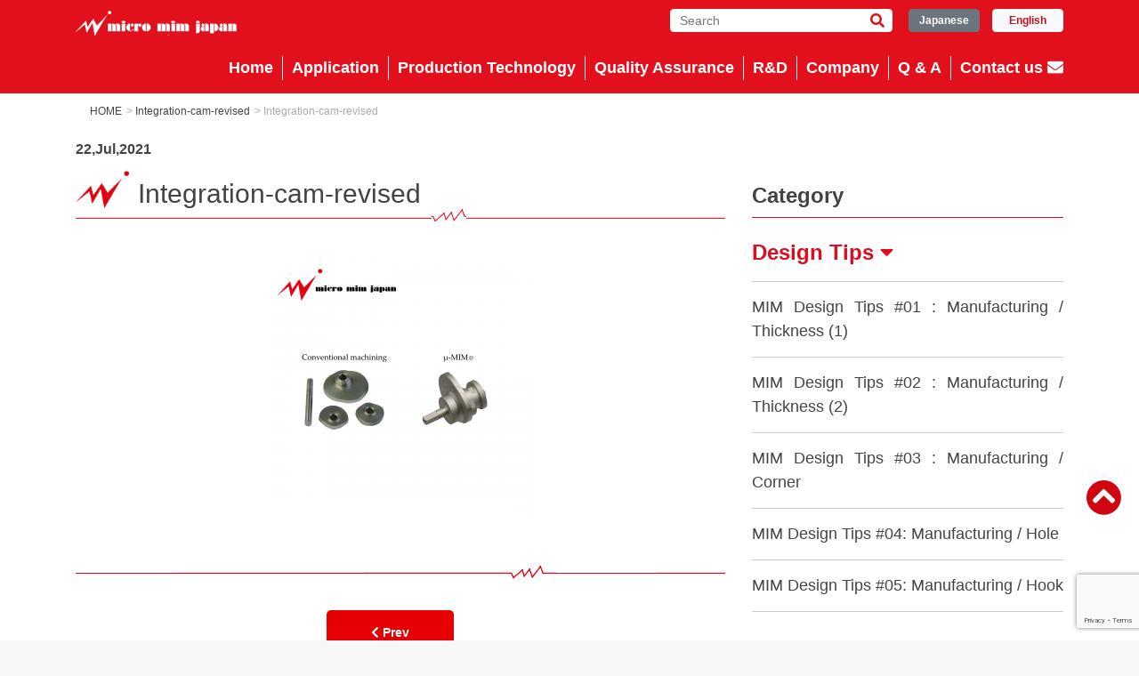

--- FILE ---
content_type: text/html; charset=UTF-8
request_url: https://micro-mim.eu/integration-cam-revised/
body_size: 47050
content:
<!DOCTYPE html>
<html lang="en">

<head>
	<!-- Google Tag Manager -->
	<script>
		(function(w, d, s, l, i) {
			w[l] = w[l] || [];
			w[l].push({
				'gtm.start': new Date().getTime(),
				event: 'gtm.js'
			});
			var f = d.getElementsByTagName(s)[0],
				j = d.createElement(s),
				dl = l != 'dataLayer' ? '&l=' + l : '';
			j.async = true;
			j.src =
				'https://www.googletagmanager.com/gtm.js?id=' + i + dl;
			f.parentNode.insertBefore(j, f);
		})(window, document, 'script', 'dataLayer', 'GTM-TS8KTT9');
	</script>
	<!-- End Google Tag Manager -->

	<meta charset="utf-8">
	<meta name="viewport" content="width=device-width, user-scalable=no, initial-scale=1" />
	<meta name="format-detection" content="telephone=no">

	
	<meta name="description" content="" />		<link rel="stylesheet" href="https://cdnjs.cloudflare.com/ajax/libs/twitter-bootstrap/4.1.1/css/bootstrap.min.css">
	<link rel="stylesheet" href="https://maxcdn.bootstrapcdn.com/font-awesome/4.7.0/css/font-awesome.min.css">
	<link rel='stylesheet' href='https://fonts.googleapis.com/css2?family=Crimson+Text%3Awght%40400%3B600&#038;display=swap&#038;ver=1.0' />
	<!--<link rel="stylesheet" href="https://cdnjs.cloudflare.com/ajax/libs/flexslider/2.7.0/flexslider.css" />-->
	<link rel="stylesheet" type="text/css" href="https://micro-mim.eu/sys/wp-content/themes/micro-mim/css/flexslider.css">
	<link rel="stylesheet" type="text/css" href="https://micro-mim.eu/sys/wp-content/themes/micro-mim/style.css">
	<link rel="stylesheet" type="text/css" href="https://cdn.jsdelivr.net/npm/cookieconsent@3/build/cookieconsent.min.css" />
	
		<!-- All in One SEO 4.9.3 - aioseo.com -->
		<title>Integration-cam-revised | Make your manufacturing technology with our micro-MIM</title>
	<meta name="robots" content="max-image-preview:large" />
	<meta name="author" content="LohanonBusarin"/>
	<link rel="canonical" href="https://micro-mim.eu/integration-cam-revised/" />
	<meta name="generator" content="All in One SEO (AIOSEO) 4.9.3" />
		<meta property="og:locale" content="ja_JP" />
		<meta property="og:site_name" content="Make your manufacturing technology with our micro-MIM |" />
		<meta property="og:type" content="article" />
		<meta property="og:title" content="Integration-cam-revised | Make your manufacturing technology with our micro-MIM" />
		<meta property="og:url" content="https://micro-mim.eu/integration-cam-revised/" />
		<meta property="article:published_time" content="2021-07-22T09:56:02+00:00" />
		<meta property="article:modified_time" content="2021-07-22T09:56:02+00:00" />
		<meta name="twitter:card" content="summary" />
		<meta name="twitter:title" content="Integration-cam-revised | Make your manufacturing technology with our micro-MIM" />
		<script type="application/ld+json" class="aioseo-schema">
			{"@context":"https:\/\/schema.org","@graph":[{"@type":"BreadcrumbList","@id":"https:\/\/micro-mim.eu\/integration-cam-revised\/#breadcrumblist","itemListElement":[{"@type":"ListItem","@id":"https:\/\/micro-mim.eu#listItem","position":1,"name":"Home","item":"https:\/\/micro-mim.eu","nextItem":{"@type":"ListItem","@id":"https:\/\/micro-mim.eu\/integration-cam-revised\/#listItem","name":"Integration-cam-revised"}},{"@type":"ListItem","@id":"https:\/\/micro-mim.eu\/integration-cam-revised\/#listItem","position":2,"name":"Integration-cam-revised","previousItem":{"@type":"ListItem","@id":"https:\/\/micro-mim.eu#listItem","name":"Home"}}]},{"@type":"ItemPage","@id":"https:\/\/micro-mim.eu\/integration-cam-revised\/#itempage","url":"https:\/\/micro-mim.eu\/integration-cam-revised\/","name":"Integration-cam-revised | Make your manufacturing technology with our micro-MIM","inLanguage":"ja","isPartOf":{"@id":"https:\/\/micro-mim.eu\/#website"},"breadcrumb":{"@id":"https:\/\/micro-mim.eu\/integration-cam-revised\/#breadcrumblist"},"author":{"@id":"https:\/\/micro-mim.eu\/author\/tui\/#author"},"creator":{"@id":"https:\/\/micro-mim.eu\/author\/tui\/#author"},"datePublished":"2021-07-22T18:56:02+09:00","dateModified":"2021-07-22T18:56:02+09:00"},{"@type":"Organization","@id":"https:\/\/micro-mim.eu\/#organization","name":"Make your manufacturing technology with our micro-MIM","url":"https:\/\/micro-mim.eu\/"},{"@type":"Person","@id":"https:\/\/micro-mim.eu\/author\/tui\/#author","url":"https:\/\/micro-mim.eu\/author\/tui\/","name":"LohanonBusarin","image":{"@type":"ImageObject","@id":"https:\/\/micro-mim.eu\/integration-cam-revised\/#authorImage","url":"https:\/\/secure.gravatar.com\/avatar\/eea7c2dde1662799f9fdf8dcdf5665c3750c8e66a1844e84cfe788763bfa3f7a?s=96&d=mm&r=g","width":96,"height":96,"caption":"LohanonBusarin"}},{"@type":"WebSite","@id":"https:\/\/micro-mim.eu\/#website","url":"https:\/\/micro-mim.eu\/","name":"Make your manufacturing technology with our micro-MIM","inLanguage":"ja","publisher":{"@id":"https:\/\/micro-mim.eu\/#organization"}}]}
		</script>
		<!-- All in One SEO -->

<link rel='dns-prefetch' href='//consent.cookiefirst.com' />
<link rel='dns-prefetch' href='//ajax.googleapis.com' />
<link rel='dns-prefetch' href='//cdnjs.cloudflare.com' />
<link rel="alternate" type="application/rss+xml" title="Make your manufacturing technology with our micro-MIM &raquo; Integration-cam-revised のコメントのフィード" href="https://micro-mim.eu/feed/?attachment_id=2148" />
<script type="text/javascript">
/* <![CDATA[ */
window._wpemojiSettings = {"baseUrl":"https:\/\/s.w.org\/images\/core\/emoji\/16.0.1\/72x72\/","ext":".png","svgUrl":"https:\/\/s.w.org\/images\/core\/emoji\/16.0.1\/svg\/","svgExt":".svg","source":{"concatemoji":"https:\/\/micro-mim.eu\/sys\/wp-includes\/js\/wp-emoji-release.min.js?ver=6.8.3"}};
/*! This file is auto-generated */
!function(s,n){var o,i,e;function c(e){try{var t={supportTests:e,timestamp:(new Date).valueOf()};sessionStorage.setItem(o,JSON.stringify(t))}catch(e){}}function p(e,t,n){e.clearRect(0,0,e.canvas.width,e.canvas.height),e.fillText(t,0,0);var t=new Uint32Array(e.getImageData(0,0,e.canvas.width,e.canvas.height).data),a=(e.clearRect(0,0,e.canvas.width,e.canvas.height),e.fillText(n,0,0),new Uint32Array(e.getImageData(0,0,e.canvas.width,e.canvas.height).data));return t.every(function(e,t){return e===a[t]})}function u(e,t){e.clearRect(0,0,e.canvas.width,e.canvas.height),e.fillText(t,0,0);for(var n=e.getImageData(16,16,1,1),a=0;a<n.data.length;a++)if(0!==n.data[a])return!1;return!0}function f(e,t,n,a){switch(t){case"flag":return n(e,"\ud83c\udff3\ufe0f\u200d\u26a7\ufe0f","\ud83c\udff3\ufe0f\u200b\u26a7\ufe0f")?!1:!n(e,"\ud83c\udde8\ud83c\uddf6","\ud83c\udde8\u200b\ud83c\uddf6")&&!n(e,"\ud83c\udff4\udb40\udc67\udb40\udc62\udb40\udc65\udb40\udc6e\udb40\udc67\udb40\udc7f","\ud83c\udff4\u200b\udb40\udc67\u200b\udb40\udc62\u200b\udb40\udc65\u200b\udb40\udc6e\u200b\udb40\udc67\u200b\udb40\udc7f");case"emoji":return!a(e,"\ud83e\udedf")}return!1}function g(e,t,n,a){var r="undefined"!=typeof WorkerGlobalScope&&self instanceof WorkerGlobalScope?new OffscreenCanvas(300,150):s.createElement("canvas"),o=r.getContext("2d",{willReadFrequently:!0}),i=(o.textBaseline="top",o.font="600 32px Arial",{});return e.forEach(function(e){i[e]=t(o,e,n,a)}),i}function t(e){var t=s.createElement("script");t.src=e,t.defer=!0,s.head.appendChild(t)}"undefined"!=typeof Promise&&(o="wpEmojiSettingsSupports",i=["flag","emoji"],n.supports={everything:!0,everythingExceptFlag:!0},e=new Promise(function(e){s.addEventListener("DOMContentLoaded",e,{once:!0})}),new Promise(function(t){var n=function(){try{var e=JSON.parse(sessionStorage.getItem(o));if("object"==typeof e&&"number"==typeof e.timestamp&&(new Date).valueOf()<e.timestamp+604800&&"object"==typeof e.supportTests)return e.supportTests}catch(e){}return null}();if(!n){if("undefined"!=typeof Worker&&"undefined"!=typeof OffscreenCanvas&&"undefined"!=typeof URL&&URL.createObjectURL&&"undefined"!=typeof Blob)try{var e="postMessage("+g.toString()+"("+[JSON.stringify(i),f.toString(),p.toString(),u.toString()].join(",")+"));",a=new Blob([e],{type:"text/javascript"}),r=new Worker(URL.createObjectURL(a),{name:"wpTestEmojiSupports"});return void(r.onmessage=function(e){c(n=e.data),r.terminate(),t(n)})}catch(e){}c(n=g(i,f,p,u))}t(n)}).then(function(e){for(var t in e)n.supports[t]=e[t],n.supports.everything=n.supports.everything&&n.supports[t],"flag"!==t&&(n.supports.everythingExceptFlag=n.supports.everythingExceptFlag&&n.supports[t]);n.supports.everythingExceptFlag=n.supports.everythingExceptFlag&&!n.supports.flag,n.DOMReady=!1,n.readyCallback=function(){n.DOMReady=!0}}).then(function(){return e}).then(function(){var e;n.supports.everything||(n.readyCallback(),(e=n.source||{}).concatemoji?t(e.concatemoji):e.wpemoji&&e.twemoji&&(t(e.twemoji),t(e.wpemoji)))}))}((window,document),window._wpemojiSettings);
/* ]]> */
</script>
<style id='wp-emoji-styles-inline-css' type='text/css'>

	img.wp-smiley, img.emoji {
		display: inline !important;
		border: none !important;
		box-shadow: none !important;
		height: 1em !important;
		width: 1em !important;
		margin: 0 0.07em !important;
		vertical-align: -0.1em !important;
		background: none !important;
		padding: 0 !important;
	}
</style>
<link rel='stylesheet' id='wp-block-library-css' href='https://micro-mim.eu/sys/wp-includes/css/dist/block-library/style.min.css?ver=6.8.3' type='text/css' media='all' />
<style id='classic-theme-styles-inline-css' type='text/css'>
/*! This file is auto-generated */
.wp-block-button__link{color:#fff;background-color:#32373c;border-radius:9999px;box-shadow:none;text-decoration:none;padding:calc(.667em + 2px) calc(1.333em + 2px);font-size:1.125em}.wp-block-file__button{background:#32373c;color:#fff;text-decoration:none}
</style>
<link rel='stylesheet' id='aioseo/css/src/vue/standalone/blocks/table-of-contents/global.scss-css' href='https://micro-mim.eu/sys/wp-content/plugins/all-in-one-seo-pack/dist/Lite/assets/css/table-of-contents/global.e90f6d47.css?ver=4.9.3' type='text/css' media='all' />
<style id='global-styles-inline-css' type='text/css'>
:root{--wp--preset--aspect-ratio--square: 1;--wp--preset--aspect-ratio--4-3: 4/3;--wp--preset--aspect-ratio--3-4: 3/4;--wp--preset--aspect-ratio--3-2: 3/2;--wp--preset--aspect-ratio--2-3: 2/3;--wp--preset--aspect-ratio--16-9: 16/9;--wp--preset--aspect-ratio--9-16: 9/16;--wp--preset--color--black: #000000;--wp--preset--color--cyan-bluish-gray: #abb8c3;--wp--preset--color--white: #ffffff;--wp--preset--color--pale-pink: #f78da7;--wp--preset--color--vivid-red: #cf2e2e;--wp--preset--color--luminous-vivid-orange: #ff6900;--wp--preset--color--luminous-vivid-amber: #fcb900;--wp--preset--color--light-green-cyan: #7bdcb5;--wp--preset--color--vivid-green-cyan: #00d084;--wp--preset--color--pale-cyan-blue: #8ed1fc;--wp--preset--color--vivid-cyan-blue: #0693e3;--wp--preset--color--vivid-purple: #9b51e0;--wp--preset--gradient--vivid-cyan-blue-to-vivid-purple: linear-gradient(135deg,rgba(6,147,227,1) 0%,rgb(155,81,224) 100%);--wp--preset--gradient--light-green-cyan-to-vivid-green-cyan: linear-gradient(135deg,rgb(122,220,180) 0%,rgb(0,208,130) 100%);--wp--preset--gradient--luminous-vivid-amber-to-luminous-vivid-orange: linear-gradient(135deg,rgba(252,185,0,1) 0%,rgba(255,105,0,1) 100%);--wp--preset--gradient--luminous-vivid-orange-to-vivid-red: linear-gradient(135deg,rgba(255,105,0,1) 0%,rgb(207,46,46) 100%);--wp--preset--gradient--very-light-gray-to-cyan-bluish-gray: linear-gradient(135deg,rgb(238,238,238) 0%,rgb(169,184,195) 100%);--wp--preset--gradient--cool-to-warm-spectrum: linear-gradient(135deg,rgb(74,234,220) 0%,rgb(151,120,209) 20%,rgb(207,42,186) 40%,rgb(238,44,130) 60%,rgb(251,105,98) 80%,rgb(254,248,76) 100%);--wp--preset--gradient--blush-light-purple: linear-gradient(135deg,rgb(255,206,236) 0%,rgb(152,150,240) 100%);--wp--preset--gradient--blush-bordeaux: linear-gradient(135deg,rgb(254,205,165) 0%,rgb(254,45,45) 50%,rgb(107,0,62) 100%);--wp--preset--gradient--luminous-dusk: linear-gradient(135deg,rgb(255,203,112) 0%,rgb(199,81,192) 50%,rgb(65,88,208) 100%);--wp--preset--gradient--pale-ocean: linear-gradient(135deg,rgb(255,245,203) 0%,rgb(182,227,212) 50%,rgb(51,167,181) 100%);--wp--preset--gradient--electric-grass: linear-gradient(135deg,rgb(202,248,128) 0%,rgb(113,206,126) 100%);--wp--preset--gradient--midnight: linear-gradient(135deg,rgb(2,3,129) 0%,rgb(40,116,252) 100%);--wp--preset--font-size--small: 13px;--wp--preset--font-size--medium: 20px;--wp--preset--font-size--large: 36px;--wp--preset--font-size--x-large: 42px;--wp--preset--spacing--20: 0.44rem;--wp--preset--spacing--30: 0.67rem;--wp--preset--spacing--40: 1rem;--wp--preset--spacing--50: 1.5rem;--wp--preset--spacing--60: 2.25rem;--wp--preset--spacing--70: 3.38rem;--wp--preset--spacing--80: 5.06rem;--wp--preset--shadow--natural: 6px 6px 9px rgba(0, 0, 0, 0.2);--wp--preset--shadow--deep: 12px 12px 50px rgba(0, 0, 0, 0.4);--wp--preset--shadow--sharp: 6px 6px 0px rgba(0, 0, 0, 0.2);--wp--preset--shadow--outlined: 6px 6px 0px -3px rgba(255, 255, 255, 1), 6px 6px rgba(0, 0, 0, 1);--wp--preset--shadow--crisp: 6px 6px 0px rgba(0, 0, 0, 1);}:where(.is-layout-flex){gap: 0.5em;}:where(.is-layout-grid){gap: 0.5em;}body .is-layout-flex{display: flex;}.is-layout-flex{flex-wrap: wrap;align-items: center;}.is-layout-flex > :is(*, div){margin: 0;}body .is-layout-grid{display: grid;}.is-layout-grid > :is(*, div){margin: 0;}:where(.wp-block-columns.is-layout-flex){gap: 2em;}:where(.wp-block-columns.is-layout-grid){gap: 2em;}:where(.wp-block-post-template.is-layout-flex){gap: 1.25em;}:where(.wp-block-post-template.is-layout-grid){gap: 1.25em;}.has-black-color{color: var(--wp--preset--color--black) !important;}.has-cyan-bluish-gray-color{color: var(--wp--preset--color--cyan-bluish-gray) !important;}.has-white-color{color: var(--wp--preset--color--white) !important;}.has-pale-pink-color{color: var(--wp--preset--color--pale-pink) !important;}.has-vivid-red-color{color: var(--wp--preset--color--vivid-red) !important;}.has-luminous-vivid-orange-color{color: var(--wp--preset--color--luminous-vivid-orange) !important;}.has-luminous-vivid-amber-color{color: var(--wp--preset--color--luminous-vivid-amber) !important;}.has-light-green-cyan-color{color: var(--wp--preset--color--light-green-cyan) !important;}.has-vivid-green-cyan-color{color: var(--wp--preset--color--vivid-green-cyan) !important;}.has-pale-cyan-blue-color{color: var(--wp--preset--color--pale-cyan-blue) !important;}.has-vivid-cyan-blue-color{color: var(--wp--preset--color--vivid-cyan-blue) !important;}.has-vivid-purple-color{color: var(--wp--preset--color--vivid-purple) !important;}.has-black-background-color{background-color: var(--wp--preset--color--black) !important;}.has-cyan-bluish-gray-background-color{background-color: var(--wp--preset--color--cyan-bluish-gray) !important;}.has-white-background-color{background-color: var(--wp--preset--color--white) !important;}.has-pale-pink-background-color{background-color: var(--wp--preset--color--pale-pink) !important;}.has-vivid-red-background-color{background-color: var(--wp--preset--color--vivid-red) !important;}.has-luminous-vivid-orange-background-color{background-color: var(--wp--preset--color--luminous-vivid-orange) !important;}.has-luminous-vivid-amber-background-color{background-color: var(--wp--preset--color--luminous-vivid-amber) !important;}.has-light-green-cyan-background-color{background-color: var(--wp--preset--color--light-green-cyan) !important;}.has-vivid-green-cyan-background-color{background-color: var(--wp--preset--color--vivid-green-cyan) !important;}.has-pale-cyan-blue-background-color{background-color: var(--wp--preset--color--pale-cyan-blue) !important;}.has-vivid-cyan-blue-background-color{background-color: var(--wp--preset--color--vivid-cyan-blue) !important;}.has-vivid-purple-background-color{background-color: var(--wp--preset--color--vivid-purple) !important;}.has-black-border-color{border-color: var(--wp--preset--color--black) !important;}.has-cyan-bluish-gray-border-color{border-color: var(--wp--preset--color--cyan-bluish-gray) !important;}.has-white-border-color{border-color: var(--wp--preset--color--white) !important;}.has-pale-pink-border-color{border-color: var(--wp--preset--color--pale-pink) !important;}.has-vivid-red-border-color{border-color: var(--wp--preset--color--vivid-red) !important;}.has-luminous-vivid-orange-border-color{border-color: var(--wp--preset--color--luminous-vivid-orange) !important;}.has-luminous-vivid-amber-border-color{border-color: var(--wp--preset--color--luminous-vivid-amber) !important;}.has-light-green-cyan-border-color{border-color: var(--wp--preset--color--light-green-cyan) !important;}.has-vivid-green-cyan-border-color{border-color: var(--wp--preset--color--vivid-green-cyan) !important;}.has-pale-cyan-blue-border-color{border-color: var(--wp--preset--color--pale-cyan-blue) !important;}.has-vivid-cyan-blue-border-color{border-color: var(--wp--preset--color--vivid-cyan-blue) !important;}.has-vivid-purple-border-color{border-color: var(--wp--preset--color--vivid-purple) !important;}.has-vivid-cyan-blue-to-vivid-purple-gradient-background{background: var(--wp--preset--gradient--vivid-cyan-blue-to-vivid-purple) !important;}.has-light-green-cyan-to-vivid-green-cyan-gradient-background{background: var(--wp--preset--gradient--light-green-cyan-to-vivid-green-cyan) !important;}.has-luminous-vivid-amber-to-luminous-vivid-orange-gradient-background{background: var(--wp--preset--gradient--luminous-vivid-amber-to-luminous-vivid-orange) !important;}.has-luminous-vivid-orange-to-vivid-red-gradient-background{background: var(--wp--preset--gradient--luminous-vivid-orange-to-vivid-red) !important;}.has-very-light-gray-to-cyan-bluish-gray-gradient-background{background: var(--wp--preset--gradient--very-light-gray-to-cyan-bluish-gray) !important;}.has-cool-to-warm-spectrum-gradient-background{background: var(--wp--preset--gradient--cool-to-warm-spectrum) !important;}.has-blush-light-purple-gradient-background{background: var(--wp--preset--gradient--blush-light-purple) !important;}.has-blush-bordeaux-gradient-background{background: var(--wp--preset--gradient--blush-bordeaux) !important;}.has-luminous-dusk-gradient-background{background: var(--wp--preset--gradient--luminous-dusk) !important;}.has-pale-ocean-gradient-background{background: var(--wp--preset--gradient--pale-ocean) !important;}.has-electric-grass-gradient-background{background: var(--wp--preset--gradient--electric-grass) !important;}.has-midnight-gradient-background{background: var(--wp--preset--gradient--midnight) !important;}.has-small-font-size{font-size: var(--wp--preset--font-size--small) !important;}.has-medium-font-size{font-size: var(--wp--preset--font-size--medium) !important;}.has-large-font-size{font-size: var(--wp--preset--font-size--large) !important;}.has-x-large-font-size{font-size: var(--wp--preset--font-size--x-large) !important;}
:where(.wp-block-post-template.is-layout-flex){gap: 1.25em;}:where(.wp-block-post-template.is-layout-grid){gap: 1.25em;}
:where(.wp-block-columns.is-layout-flex){gap: 2em;}:where(.wp-block-columns.is-layout-grid){gap: 2em;}
:root :where(.wp-block-pullquote){font-size: 1.5em;line-height: 1.6;}
</style>
<link rel='stylesheet' id='contact-form-7-css' href='https://micro-mim.eu/sys/wp-content/plugins/contact-form-7/includes/css/styles.css?ver=6.1.4' type='text/css' media='all' />
<link rel='stylesheet' id='cookiefirst-plugin-css' href='https://micro-mim.eu/sys/wp-content/plugins/cookiefirst-plugin/public/css/cookiefirst-plugin-public.css?ver=1.0.0' type='text/css' media='all' />
<link rel='stylesheet' id='cf7cf-style-css' href='https://micro-mim.eu/sys/wp-content/plugins/cf7-conditional-fields/style.css?ver=2.6.7' type='text/css' media='all' />
<script type="text/javascript" src="//ajax.googleapis.com/ajax/libs/jquery/2.1.4/jquery.min.js?ver=6.8.3" id="jquery-js"></script>
<script type="text/javascript" src="https://micro-mim.eu/sys/wp-content/plugins/cookiefirst-plugin/public/js/cookiefirst-plugin-public.js?ver=1.0.0" id="cookiefirst-plugin-js"></script>
<script type="text/javascript" src="https://consent.cookiefirst.com/sites/micro-mim.eu-91108b3e-2dbd-4e6d-98d0-89d142e84b41/consent.js?ver=6.8.3" id="cookiefirst-script-js"></script>
<script type="text/javascript" src="https://cdnjs.cloudflare.com/ajax/libs/twitter-bootstrap/4.1.1/js/bootstrap.min.js?ver=6.8.3" id="bootstrap-min-js-js"></script>
<script type="text/javascript" src="https://micro-mim.eu/sys/wp-content/themes/micro-mim/js/jquery.flexslider-min.js?ver=6.8.3" id="flexslider-js"></script>
<script type="text/javascript" src="https://micro-mim.eu/sys/wp-content/themes/micro-mim/js/jquery.heightLine.js?ver=6.8.3" id="heightLine-js"></script>
<script type="text/javascript" src="https://micro-mim.eu/sys/wp-content/themes/micro-mim/js/script.js?ver=6.8.3" id="myscript-js"></script>
<script type="text/javascript" src="https://micro-mim.eu/sys/wp-content/themes/micro-mim/js/analytics_alert.js?ver=6.8.3" id="analyticsalert-js"></script>
<link rel="https://api.w.org/" href="https://micro-mim.eu/wp-json/" /><link rel="alternate" title="JSON" type="application/json" href="https://micro-mim.eu/wp-json/wp/v2/media/2148" /><link rel="EditURI" type="application/rsd+xml" title="RSD" href="https://micro-mim.eu/sys/xmlrpc.php?rsd" />
<meta name="generator" content="WordPress 6.8.3" />
<link rel='shortlink' href='https://micro-mim.eu/?p=2148' />
<link rel="alternate" title="oEmbed (JSON)" type="application/json+oembed" href="https://micro-mim.eu/wp-json/oembed/1.0/embed?url=https%3A%2F%2Fmicro-mim.eu%2Fintegration-cam-revised%2F" />
<link rel="alternate" title="oEmbed (XML)" type="text/xml+oembed" href="https://micro-mim.eu/wp-json/oembed/1.0/embed?url=https%3A%2F%2Fmicro-mim.eu%2Fintegration-cam-revised%2F&#038;format=xml" />
<link rel="icon" href="https://micro-mim.eu/sys/wp-content/uploads/2020/09/mim-logo-150x150.png" sizes="32x32" />
<link rel="icon" href="https://micro-mim.eu/sys/wp-content/uploads/2020/09/mim-logo.png" sizes="192x192" />
<link rel="apple-touch-icon" href="https://micro-mim.eu/sys/wp-content/uploads/2020/09/mim-logo-180x180.png" />
<meta name="msapplication-TileImage" content="https://micro-mim.eu/sys/wp-content/uploads/2020/09/mim-logo.png" />
	<link rel="stylesheet" href="https://use.fontawesome.com/releases/v5.0.6/css/all.css">
	<script type="text/javascript">
		var Kairos3Tracker = "taisei_kogyo";
	</script>
	<script type="text/javascript" charset="utf-8" src="//c.k3r.jp"></script>


	
</head>

<body>
	<!-- Google Tag Manager (noscript) -->
	<noscript><iframe src="https://www.googletagmanager.com/ns.html?id=GTM-TS8KTT9" height="0" width="0" style="display:none;visibility:hidden"></iframe></noscript>
	<!-- End Google Tag Manager (noscript) -->

	<header class="fixed-top">
		<div class="container">
			<h1 class="logo">
				<a href="https://micro-mim.eu/"><img src="https://micro-mim.eu/sys/wp-content/themes/micro-mim/images/h_logo.png" alt="Micro MIM Japan"></a>
			</h1>

			<div class="btn-area">
				<button type="button" class="btn btn-secondary ja"><a href="http://micro-mim-japan.com/" target="_blank">Japanese</a></button>
				<button type="button" class="btn btn-light en">English</button>
			</div>

			<div class="search">
				<form role="search" method="get" class="searchform" action="https://micro-mim.eu">
					<!--<a href="https://micro-mim.eu/?s="><i class="fas fa-search form-icon"></i></a>-->
					<input type="text" value="" name="s" class="s" placeholder="Search" />
					<!--<input type="submit" class="searchsubmit" value="Search" />-->
					<button type="submit" id="searchsubmit" value="Search" class="bs-icon"><i class="fas fa-search form-icon"></i></button>
				</form>
			</div>

			<i class="fas fa-search search-btn"></i>
			<div class="contact-btn sp">
				<a href="https://micro-mim.eu/contact-us/"><i class="fa fa-envelope" aria-hidden="true"></i></a>
			</div>

			<nav class="navbar navbar-default navbar-toggleable-md navbar-dark bg-faded sp">
				<button class="navbar-toggler navbar-toggler-right" type="button" data-toggle="collapse" data-target="#navbarSupportedContent" aria-controls="navbarSupportedContent" aria-expanded="false" aria-label="Toggle navigation">
					<span class="navbar-toggler-icon"></span>
				</button>
				<!--<a class="navbar-brand" href="#">Navbar</a>-->
				<div class="collapse navbar-collapse" id="navbarSupportedContent">
					<ul class="navbar-nav mr-auto">
						<li class="nav-item">
							<a href="https://micro-mim.eu/">Home</a>
						</li>
						<li class="nav-item">
							<a href="https://micro-mim.eu/application/">Application</a>
						</li>
						<li class="li-child"><a href="https://micro-mim.eu/application/category/industries/">Industries</a></li>
						<li class="li-child"><a href="https://micro-mim.eu/application/category/materials/">Materials</a></li>
						<li class="li-child"><a href="https://micro-mim.eu/production/endoscope/">Endoscopic forceps</a></li>
						<li class="li-child"><a href="https://micro-mim.eu/production/gear-mass-production1/">Gear</a></li>
						<li class="nav-item">
							<a href="https://micro-mim.eu/production/">Production Technology</a>
						</li>
						<li class="li-child"><a href="https://micro-mim.eu/production/">μ-MIM technology</a></li>
						<li class="li-child"><a href="https://micro-mim.eu/production/what-is-mim/">What is MIM</a></li>
						<li class="li-child"><a href="https://micro-mim.eu/production/mim-design-tips/">MIM Design Tips</a></li>
						<li class="li-child"><a href="https://micro-mim.eu/production/titanium-alloy/">Titanium alloy</a></li>
						<li class="li-child"><a href="https://micro-mim.eu/production/softmagnetic-material/">Soft magnetic</a></li>
						<li class="nav-item">
							<a href="https://micro-mim.eu/quality-assurance/">Quality Assurance</a>
						</li>
						<li class="nav-item">
							<a href="https://micro-mim.eu/research-and-development/">R&amp;D</a>
						</li>
						<li class="nav-item">
							<a href="https://micro-mim.eu/company/">Company</a>
						<li class="li-child"><a href="https://micro-mim.eu/company/business/">Business Outline</a></li>
						<li class="li-child"><a href="https://micro-mim.eu/movies/">Video List</a></li>
						</li>
					</ul>
				</div>
			</nav>

			<nav class="pc">
				<div class="nav-list">
					<ul id="normal" class="dropmenu">
						<li><a href="https://micro-mim.eu/">Home</a></li>
						<li>
							<a href="https://micro-mim.eu/application/">Application</a>
							<ul class="child">
								<li><a href="https://micro-mim.eu/application/category/industries/">Industries</a></li>
								<li><a href="https://micro-mim.eu/application/category/materials/">Materials</a></li>
								<li><a href="https://micro-mim.eu/production/endoscope/">Endoscopic forceps</a></li>
								<li><a href="https://micro-mim.eu/production/gear-mass-production1/">Gear</a></li>
							</ul>
						</li>
						<li>
							<a href="https://micro-mim.eu/production/">Production Technology</a>
							<ul class="child">
								<li><a href="https://micro-mim.eu/production/">μ-MIM technology</a></li>
								<li><a href="https://micro-mim.eu/production/what-is-mim/">What is MIM</a></li>
								<li><a href="https://micro-mim.eu/production/mim-design-tips/">MIM Design Tips</a></li>
								<li><a href="https://micro-mim.eu/production/titanium-alloy/">Titanium alloy</a></li>
								<li><a href="https://micro-mim.eu/production/softmagnetic-material/">Soft magnetic</a></li>
							</ul>
						</li>
						<li>
							<a href="https://micro-mim.eu/quality-assurance/">Quality Assurance</a>
						</li>
						<li>
							<a href="https://micro-mim.eu/research-and-development/">R&amp;D</a>
							<!--
							<ul class="child">
								<li><a href="#">Support</a></li>
								<li><a href="#">Porousmetals</a></li>
								<li><a href="#">Facilities</a></li>
							</ul>
							-->
						</li>
						<li><a href="https://micro-mim.eu/company/">Company</a>
							<ul class="child">
								<li><a href="https://micro-mim.eu/business/">Business Outline</a></li>
								<li class="li-child"><a href="https://micro-mim.eu/movies/">Video List</a></li>
							</ul>
						</li>
						<li>
							<a href="https://micro-mim.eu/qa/">Q & A</a>
						</li>
						<li class="contact"><a href="https://micro-mim.eu/contact-us/">Contact us<i class="fa fa-envelope" aria-hidden="true"></i></a></li>
					</ul>
				</div>
			</nav>
		</div>
	</header>    <div class="main">
    
    
    	<div class="contents">
    		
        <section class="post">
        
					<div class="container">
						<ul class="breadcrumb">
							<li><a href="https://micro-mim.eu" >HOME</a></li><li>> <a href="https://micro-mim.eu/integration-cam-revised/" rel="prev">Integration-cam-revised</a></li><li>> Integration-cam-revised</li>						</ul>

						       
						<div class="row">
							<div class="col-md-8">
														<!-- title -->
							<div>
								<span class="topic_date">
									22,Jul,2021								</span>
																	<span class="topic_cat ">
																	</span>
								<div class="bg">
									<h2>Integration-cam-revised</h2>
								</div>
							</div>
							<!---->

							<div class="sec_cont box">
								<div class="post_thumbnail" style="width:100%;">
																	</div>

								<p class="attachment"><a href='https://micro-mim.eu/sys/wp-content/uploads/2021/07/Integration-cam-revised.png'><img fetchpriority="high" decoding="async" width="300" height="300" src="https://micro-mim.eu/sys/wp-content/uploads/2021/07/Integration-cam-revised-300x300.png" class="attachment-medium size-medium" alt="" srcset="https://micro-mim.eu/sys/wp-content/uploads/2021/07/Integration-cam-revised-300x300.png 300w, https://micro-mim.eu/sys/wp-content/uploads/2021/07/Integration-cam-revised-1024x1024.png 1024w, https://micro-mim.eu/sys/wp-content/uploads/2021/07/Integration-cam-revised-150x150.png 150w, https://micro-mim.eu/sys/wp-content/uploads/2021/07/Integration-cam-revised-768x768.png 768w, https://micro-mim.eu/sys/wp-content/uploads/2021/07/Integration-cam-revised-1536x1536.png 1536w, https://micro-mim.eu/sys/wp-content/uploads/2021/07/Integration-cam-revised-2048x2048.png 2048w, https://micro-mim.eu/sys/wp-content/uploads/2021/07/Integration-cam-revised-180x180.png 180w" sizes="(max-width: 300px) 100vw, 300px" /></a></p>

							</div>
							
						<nav class="pager_links">
							<div class="previous pager">
								 <a href="https://micro-mim.eu/integration-cam-revised/" rel="prev"><i class="fas fa-chevron-left"></i> Prev</a>							</div>
							<div class="next pager">
															</div>
						</nav><!--pager_links-->

							</div>

							<div class="col-md-4">
								    
	<div class="block sidebar">

			<div class="topics category">
				<div class="sec_head">
					<h3>Category</h3>
				</div>
				<div class="box ta-l">
					<div class="heightLine">

					<div class="sidebar-wrapper"><h4>Design Tips <i class="fa fa-caret-down" aria-hidden="true"></i></h4><ul class="list"><li><a href="https://micro-mim.eu/mim-design-tips-01/">MIM Design Tips #01 : Manufacturing / Thickness (1)</a></li><li><a href="https://micro-mim.eu/mim-design-tips-02-manufacturing-thickness-2/">MIM Design Tips #02 : Manufacturing / Thickness (2)</a></li><li><a href="https://micro-mim.eu/mim-design-tips-03-manufacturing-corner/">MIM Design Tips #03 : Manufacturing / Corner</a></li><li><a href="https://micro-mim.eu/mim-design-tips-04-manufacturing-hole/">MIM Design Tips #04: Manufacturing / Hole</a></li><li><a href="https://micro-mim.eu/mim-design-tips-05-manufacturing-hook/">MIM Design Tips #05: Manufacturing / Hook</a></li></ul></div><div class="sidebar-wrapper"><h4>Event <i class="fa fa-caret-down" aria-hidden="true"></i></h4><ul class="list"><li><a href="https://micro-mim.eu/micronora2018-2/">We are exhibiting at Micronora on 25-28 September 2018</a></li><li><a href="https://micro-mim.eu/thank-you-for-visiting-us-in-micronora-2018/">Exhibition : Micronora 2018</a></li><li><a href="https://micro-mim.eu/489-2/">Exhibition : 9th Fine Process Technology Expo @Tokyo, Japan (January 16-18, 2019)</a></li><li><a href="https://micro-mim.eu/event-business-meeting-2019/">Event : Business Meeting 2019</a></li><li><a href="https://micro-mim.eu/exhibition-technology-for-medical-devices-stuttgart-germany-may-7-9-2019/">Exhibition : Technology for Medical Devices @Stuttgart, Germany (May 7-9, 2019)</a></li></ul></div><div class="sidebar-wrapper"><h4>News <i class="fa fa-caret-down" aria-hidden="true"></i></h4><ul class="list"><li><a href="https://micro-mim.eu/our-showcase-is-now-on-the-medtech-plus/">Our showcase is now on the Medtech Plus!</a></li><li><a href="https://micro-mim.eu/news-micro-mim-japan-holdings-inc-among-3-finalists-for-the-11th-ivam-marketing-prize-2019/">News : Micro MIM Japan Holdings Inc. among 3 finalists for the 11th IVAM Marketing Prize 2019</a></li><li><a href="https://micro-mim.eu/news-micro-mim-japan-holdings-inc-2nd-prize-ivam-marketing-prize-2019/">News : Micro MIM Japan Holdings Inc. won 2nd prize of IVAM Marketing Award 2019</a></li><li><a href="https://micro-mim.eu/iso-13485/">ISO : 13485</a></li><li><a href="https://micro-mim.eu/find-out-our-remarkable-%ce%bc-mim-technology-presented-by-micro-mim-japan-holdings/">Webinar  archive &#8211; “Find out our remarkable μ-MIM technology” presented by Micro MIM Japan Holdings.</a></li></ul></div><div class="sidebar-wrapper"><h4>Newsletter <i class="fa fa-caret-down" aria-hidden="true"></i></h4><ul class="list"><li><a href="https://micro-mim.eu/special-issue-for-exhibition/">Special Issue : Innovation production application with variety of material produced by µ-MIM</a></li><li><a href="https://micro-mim.eu/technical-newsletter-vol-1-micronising-metal-powder-injection-moulding-mim/">Technical Newsletter vol.1 : Micronising metal powder injection moulding MIM</a></li><li><a href="https://micro-mim.eu/technical-newsletter-vol-2-quality-control-of-%c2%b5-mim-a-focus-on-process-capability/">Technical Newsletter vol.2 : Quality control of µ-MIM : a focus on process capability</a></li><li><a href="https://micro-mim.eu/technical-newsletter-vol-3-reviews-of-medical-exhibition-in-last-4-years/">Technical Newsletter vol.3 : Reviews of medical exhibition in last 4 years</a></li><li><a href="https://micro-mim.eu/technical-newsletter-vol-4-possibility-of-soft-magnetic-materials-spread-by-mim-technology/">Technical Newsletter vol.4 : Possibility of soft magnetic materials spread by MIM technology</a></li></ul></div>
					</div>
				</div>
			</div>

			<div class="topics archives">
				<div class="sec_head">
					<h3>Archives</h3>
				</div>
				<div class="box ta-l">
					<div class="heightLine">
						<ul class="arc_list">
								<li><a href='https://micro-mim.eu/2023/'>2023</a></li>
	<li><a href='https://micro-mim.eu/2022/'>2022</a></li>
	<li><a href='https://micro-mim.eu/2021/'>2021</a></li>
	<li><a href='https://micro-mim.eu/2020/'>2020</a></li>
	<li><a href='https://micro-mim.eu/2019/'>2019</a></li>
	<li><a href='https://micro-mim.eu/2018/'>2018</a></li>
						</ul>
					</div>
				</div>
			</div>

			<div class="topics tags">
				<div class="sec_head">
					<h3>Keywords</h3>
				</div>
				<div class="box">
					<div class="heightLine">
						<a href="https://micro-mim.eu/tag/volume/" class="tag-cloud-link tag-link-80 tag-link-position-1" style="font-size: 12pt;">#volume</a>
<a href="https://micro-mim.eu/tag/titanium/" class="tag-cloud-link tag-link-51 tag-link-position-2" style="font-size: 12pt;">#titanium</a>
<a href="https://micro-mim.eu/tag/technology/" class="tag-cloud-link tag-link-26 tag-link-position-3" style="font-size: 12pt;">#technology</a>
<a href="https://micro-mim.eu/tag/stainlesssteel/" class="tag-cloud-link tag-link-50 tag-link-position-4" style="font-size: 12pt;">#stainlesssteel</a>
<a href="https://micro-mim.eu/tag/softmagnetic/" class="tag-cloud-link tag-link-46 tag-link-position-5" style="font-size: 12pt;">#softmagnetic</a>
<a href="https://micro-mim.eu/tag/sinterpart/" class="tag-cloud-link tag-link-70 tag-link-position-6" style="font-size: 12pt;">#sinterpart</a>
<a href="https://micro-mim.eu/tag/sinteringprocess/" class="tag-cloud-link tag-link-56 tag-link-position-7" style="font-size: 12pt;">#sinteringprocess</a>
<a href="https://micro-mim.eu/tag/sintering/" class="tag-cloud-link tag-link-57 tag-link-position-8" style="font-size: 12pt;">#sintering</a>
<a href="https://micro-mim.eu/tag/sinteredcomponents/" class="tag-cloud-link tag-link-81 tag-link-position-9" style="font-size: 12pt;">#sinteredcomponents</a>
<a href="https://micro-mim.eu/tag/sinter/" class="tag-cloud-link tag-link-61 tag-link-position-10" style="font-size: 12pt;">#sinter</a>
<a href="https://micro-mim.eu/tag/precisionpart/" class="tag-cloud-link tag-link-71 tag-link-position-11" style="font-size: 12pt;">#precisionpart</a>
<a href="https://micro-mim.eu/tag/openpore/" class="tag-cloud-link tag-link-78 tag-link-position-12" style="font-size: 12pt;">#openpore</a>
<a href="https://micro-mim.eu/tag/nanotechnology/" class="tag-cloud-link tag-link-31 tag-link-position-13" style="font-size: 12pt;">#nanotechnology</a>
<a href="https://micro-mim.eu/tag/miniature/" class="tag-cloud-link tag-link-68 tag-link-position-14" style="font-size: 12pt;">#miniature</a>
<a href="https://micro-mim.eu/tag/mimsintering/" class="tag-cloud-link tag-link-55 tag-link-position-15" style="font-size: 12pt;">#mimsintering</a>
<a href="https://micro-mim.eu/tag/mimmanufacturer/" class="tag-cloud-link tag-link-45 tag-link-position-16" style="font-size: 12pt;">#mimmanufacturer</a>
<a href="https://micro-mim.eu/tag/mimfurnace/" class="tag-cloud-link tag-link-54 tag-link-position-17" style="font-size: 12pt;">#mimfurnace</a>
<a href="https://micro-mim.eu/tag/mim-micro-micromim-metalinjectionmolding-manufacturing-technology-mimmanufacturer/" class="tag-cloud-link tag-link-53 tag-link-position-18" style="font-size: 12pt;">#mim #micro #micromim #metalinjectionmolding #manufacturing #technology #mimmanufacturer</a>
<a href="https://micro-mim.eu/tag/mim-micro-micromim-metalinjectionmolding-manufacturing-technology/" class="tag-cloud-link tag-link-40 tag-link-position-19" style="font-size: 12pt;">#mim #micro #micromim #metalinjectionmolding #manufacturing #technology</a>
<a href="https://micro-mim.eu/tag/mim/" class="tag-cloud-link tag-link-24 tag-link-position-20" style="font-size: 12pt;">#mim</a>
<a href="https://micro-mim.eu/tag/microtechnology/" class="tag-cloud-link tag-link-33 tag-link-position-21" style="font-size: 12pt;">#microtechnology</a>
<a href="https://micro-mim.eu/tag/micropart/" class="tag-cloud-link tag-link-34 tag-link-position-22" style="font-size: 12pt;">#micropart</a>
<a href="https://micro-mim.eu/tag/micromimjapan/" class="tag-cloud-link tag-link-52 tag-link-position-23" style="font-size: 12pt;">#micromimjapan</a>
<a href="https://micro-mim.eu/tag/micromim/" class="tag-cloud-link tag-link-32 tag-link-position-24" style="font-size: 12pt;">#micromim</a>
<a href="https://micro-mim.eu/tag/micro/" class="tag-cloud-link tag-link-42 tag-link-position-25" style="font-size: 12pt;">#micro</a>
<a href="https://micro-mim.eu/tag/metalpart/" class="tag-cloud-link tag-link-22 tag-link-position-26" style="font-size: 12pt;">#metalpart</a>
<a href="https://micro-mim.eu/tag/metalinjectionmolding/" class="tag-cloud-link tag-link-21 tag-link-position-27" style="font-size: 12pt;">#metalinjectionmolding</a>
<a href="https://micro-mim.eu/tag/metal/" class="tag-cloud-link tag-link-23 tag-link-position-28" style="font-size: 12pt;">#metal</a>
<a href="https://micro-mim.eu/tag/medical/" class="tag-cloud-link tag-link-35 tag-link-position-29" style="font-size: 12pt;">#medical</a>
<a href="https://micro-mim.eu/tag/measurement/" class="tag-cloud-link tag-link-60 tag-link-position-30" style="font-size: 12pt;">#measurement</a>
<a href="https://micro-mim.eu/tag/manufactururer/" class="tag-cloud-link tag-link-44 tag-link-position-31" style="font-size: 12pt;">#manufactururer</a>
<a href="https://micro-mim.eu/tag/manufacturing/" class="tag-cloud-link tag-link-69 tag-link-position-32" style="font-size: 12pt;">#manufacturing</a>
<a href="https://micro-mim.eu/tag/injection/" class="tag-cloud-link tag-link-43 tag-link-position-33" style="font-size: 12pt;">#injection</a>
<a href="https://micro-mim.eu/tag/gear/" class="tag-cloud-link tag-link-30 tag-link-position-34" style="font-size: 12pt;">#gear</a>
<a href="https://micro-mim.eu/tag/findprocesstechnology/" class="tag-cloud-link tag-link-25 tag-link-position-35" style="font-size: 12pt;">#findprocesstechnology</a>
<a href="https://micro-mim.eu/tag/densitymeasurement/" class="tag-cloud-link tag-link-77 tag-link-position-36" style="font-size: 12pt;">#densitymeasurement</a>
<a href="https://micro-mim.eu/tag/density/" class="tag-cloud-link tag-link-76 tag-link-position-37" style="font-size: 12pt;">#density</a>
<a href="https://micro-mim.eu/tag/degreasingprocess/" class="tag-cloud-link tag-link-58 tag-link-position-38" style="font-size: 12pt;">#degreasingprocess</a>
<a href="https://micro-mim.eu/tag/degreasing/" class="tag-cloud-link tag-link-59 tag-link-position-39" style="font-size: 12pt;">#degreasing</a>
<a href="https://micro-mim.eu/tag/custompart/" class="tag-cloud-link tag-link-75 tag-link-position-40" style="font-size: 12pt;">#custompart</a>
<a href="https://micro-mim.eu/tag/customized/" class="tag-cloud-link tag-link-72 tag-link-position-41" style="font-size: 12pt;">#customized</a>
<a href="https://micro-mim.eu/tag/customisepart/" class="tag-cloud-link tag-link-73 tag-link-position-42" style="font-size: 12pt;">#customisepart</a>
<a href="https://micro-mim.eu/tag/customise/" class="tag-cloud-link tag-link-74 tag-link-position-43" style="font-size: 12pt;">#customise</a>
<a href="https://micro-mim.eu/tag/closedpore/" class="tag-cloud-link tag-link-79 tag-link-position-44" style="font-size: 12pt;">#closedpore</a>
<a href="https://micro-mim.eu/tag/3d/" class="tag-cloud-link tag-link-48 tag-link-position-45" style="font-size: 12pt;">#3D</a>					</div>
				</div>
			</div>

	</div>

    
							</div>

						</div><!--row-->
					</div><!--container-->
        </section><!--post-->

					
      </div><!--contents-->
      
    </div><!--main-->
    
<footer>
	<div class="container">
		<div class="info">
			<nav>
				<ul>
					<li><a href="https://micro-mim.eu/privacy/">Privacy Policy</a></li>
					<li><a href="https://micro-mim.eu/privacy/cookie-policy/">Cookie Policy</a></li>
					<!--
						<li><a href="#">Linked IN</a></li>
						<li><a href="https://twitter.com/MicroMIM_JAPAN?ref_src=twsrc%5Etfw%7Ctwcamp%5Eembeddedtimeline%7Ctwterm%5Eprofile%3AMicroMIM_JAPAN%7Ctwgr%5E373939313b73706563696669635f73706f7274735f616374696f6e&ref_url=https%3A%2F%2Fmicro-mim.eu%2F">Twitter</a></li>
					</ul>
-->
			</nav>
		</div>
		<div class="toTop" style="display: block;">
			<p><a href="#top"><i class="fa fa-chevron-circle-up"></i></a></p>
		</div>
	</div>
	<div class="f-logo">
		<img src="https://micro-mim.eu/sys/wp-content/themes/micro-mim/images/f_logo.png" alt="Micro MIM Japan">
	</div>
	<div class="copyright">
		<p>©2018 MICRO MIM JAPAN All Rights Reserved.</p>
	</div>
</footer>

<script type="speculationrules">
{"prefetch":[{"source":"document","where":{"and":[{"href_matches":"\/*"},{"not":{"href_matches":["\/sys\/wp-*.php","\/sys\/wp-admin\/*","\/sys\/wp-content\/uploads\/*","\/sys\/wp-content\/*","\/sys\/wp-content\/plugins\/*","\/sys\/wp-content\/themes\/micro-mim\/*","\/*\\?(.+)"]}},{"not":{"selector_matches":"a[rel~=\"nofollow\"]"}},{"not":{"selector_matches":".no-prefetch, .no-prefetch a"}}]},"eagerness":"conservative"}]}
</script>

	<script type="text/javascript">
		document.addEventListener('wpcf7mailsent', function(event) {

			if ('46' == event.detail.contactFormId) {
				gtag('event', location.href, {
					'event_category': 'フォーム送信',
					'event_label': 'お問い合わせ'
				});
			}

		}, false);
	</script>

<script type="text/javascript" src="https://micro-mim.eu/sys/wp-includes/js/dist/hooks.min.js?ver=4d63a3d491d11ffd8ac6" id="wp-hooks-js"></script>
<script type="text/javascript" src="https://micro-mim.eu/sys/wp-includes/js/dist/i18n.min.js?ver=5e580eb46a90c2b997e6" id="wp-i18n-js"></script>
<script type="text/javascript" id="wp-i18n-js-after">
/* <![CDATA[ */
wp.i18n.setLocaleData( { 'text direction\u0004ltr': [ 'ltr' ] } );
/* ]]> */
</script>
<script type="text/javascript" src="https://micro-mim.eu/sys/wp-content/plugins/contact-form-7/includes/swv/js/index.js?ver=6.1.4" id="swv-js"></script>
<script type="text/javascript" id="contact-form-7-js-translations">
/* <![CDATA[ */
( function( domain, translations ) {
	var localeData = translations.locale_data[ domain ] || translations.locale_data.messages;
	localeData[""].domain = domain;
	wp.i18n.setLocaleData( localeData, domain );
} )( "contact-form-7", {"translation-revision-date":"2025-11-30 08:12:23+0000","generator":"GlotPress\/4.0.3","domain":"messages","locale_data":{"messages":{"":{"domain":"messages","plural-forms":"nplurals=1; plural=0;","lang":"ja_JP"},"This contact form is placed in the wrong place.":["\u3053\u306e\u30b3\u30f3\u30bf\u30af\u30c8\u30d5\u30a9\u30fc\u30e0\u306f\u9593\u9055\u3063\u305f\u4f4d\u7f6e\u306b\u7f6e\u304b\u308c\u3066\u3044\u307e\u3059\u3002"],"Error:":["\u30a8\u30e9\u30fc:"]}},"comment":{"reference":"includes\/js\/index.js"}} );
/* ]]> */
</script>
<script type="text/javascript" id="contact-form-7-js-before">
/* <![CDATA[ */
var wpcf7 = {
    "api": {
        "root": "https:\/\/micro-mim.eu\/wp-json\/",
        "namespace": "contact-form-7\/v1"
    }
};
/* ]]> */
</script>
<script type="text/javascript" src="https://micro-mim.eu/sys/wp-content/plugins/contact-form-7/includes/js/index.js?ver=6.1.4" id="contact-form-7-js"></script>
<script type="text/javascript" id="wpcf7cf-scripts-js-extra">
/* <![CDATA[ */
var wpcf7cf_global_settings = {"ajaxurl":"https:\/\/micro-mim.eu\/sys\/wp-admin\/admin-ajax.php"};
/* ]]> */
</script>
<script type="text/javascript" src="https://micro-mim.eu/sys/wp-content/plugins/cf7-conditional-fields/js/scripts.js?ver=2.6.7" id="wpcf7cf-scripts-js"></script>
<script type="text/javascript" src="https://www.google.com/recaptcha/api.js?render=6LeFCt0ZAAAAAB8Xu8PRfLtgodkJcx1fAUGE5mnu&amp;ver=3.0" id="google-recaptcha-js"></script>
<script type="text/javascript" src="https://micro-mim.eu/sys/wp-includes/js/dist/vendor/wp-polyfill.min.js?ver=3.15.0" id="wp-polyfill-js"></script>
<script type="text/javascript" id="wpcf7-recaptcha-js-before">
/* <![CDATA[ */
var wpcf7_recaptcha = {
    "sitekey": "6LeFCt0ZAAAAAB8Xu8PRfLtgodkJcx1fAUGE5mnu",
    "actions": {
        "homepage": "homepage",
        "contactform": "contactform"
    }
};
/* ]]> */
</script>
<script type="text/javascript" src="https://micro-mim.eu/sys/wp-content/plugins/contact-form-7/modules/recaptcha/index.js?ver=6.1.4" id="wpcf7-recaptcha-js"></script>

</body>

</html>

--- FILE ---
content_type: text/html; charset=utf-8
request_url: https://www.google.com/recaptcha/api2/anchor?ar=1&k=6LeFCt0ZAAAAAB8Xu8PRfLtgodkJcx1fAUGE5mnu&co=aHR0cHM6Ly9taWNyby1taW0uZXU6NDQz&hl=en&v=PoyoqOPhxBO7pBk68S4YbpHZ&size=invisible&anchor-ms=20000&execute-ms=30000&cb=81ndbudm1yu6
body_size: 48724
content:
<!DOCTYPE HTML><html dir="ltr" lang="en"><head><meta http-equiv="Content-Type" content="text/html; charset=UTF-8">
<meta http-equiv="X-UA-Compatible" content="IE=edge">
<title>reCAPTCHA</title>
<style type="text/css">
/* cyrillic-ext */
@font-face {
  font-family: 'Roboto';
  font-style: normal;
  font-weight: 400;
  font-stretch: 100%;
  src: url(//fonts.gstatic.com/s/roboto/v48/KFO7CnqEu92Fr1ME7kSn66aGLdTylUAMa3GUBHMdazTgWw.woff2) format('woff2');
  unicode-range: U+0460-052F, U+1C80-1C8A, U+20B4, U+2DE0-2DFF, U+A640-A69F, U+FE2E-FE2F;
}
/* cyrillic */
@font-face {
  font-family: 'Roboto';
  font-style: normal;
  font-weight: 400;
  font-stretch: 100%;
  src: url(//fonts.gstatic.com/s/roboto/v48/KFO7CnqEu92Fr1ME7kSn66aGLdTylUAMa3iUBHMdazTgWw.woff2) format('woff2');
  unicode-range: U+0301, U+0400-045F, U+0490-0491, U+04B0-04B1, U+2116;
}
/* greek-ext */
@font-face {
  font-family: 'Roboto';
  font-style: normal;
  font-weight: 400;
  font-stretch: 100%;
  src: url(//fonts.gstatic.com/s/roboto/v48/KFO7CnqEu92Fr1ME7kSn66aGLdTylUAMa3CUBHMdazTgWw.woff2) format('woff2');
  unicode-range: U+1F00-1FFF;
}
/* greek */
@font-face {
  font-family: 'Roboto';
  font-style: normal;
  font-weight: 400;
  font-stretch: 100%;
  src: url(//fonts.gstatic.com/s/roboto/v48/KFO7CnqEu92Fr1ME7kSn66aGLdTylUAMa3-UBHMdazTgWw.woff2) format('woff2');
  unicode-range: U+0370-0377, U+037A-037F, U+0384-038A, U+038C, U+038E-03A1, U+03A3-03FF;
}
/* math */
@font-face {
  font-family: 'Roboto';
  font-style: normal;
  font-weight: 400;
  font-stretch: 100%;
  src: url(//fonts.gstatic.com/s/roboto/v48/KFO7CnqEu92Fr1ME7kSn66aGLdTylUAMawCUBHMdazTgWw.woff2) format('woff2');
  unicode-range: U+0302-0303, U+0305, U+0307-0308, U+0310, U+0312, U+0315, U+031A, U+0326-0327, U+032C, U+032F-0330, U+0332-0333, U+0338, U+033A, U+0346, U+034D, U+0391-03A1, U+03A3-03A9, U+03B1-03C9, U+03D1, U+03D5-03D6, U+03F0-03F1, U+03F4-03F5, U+2016-2017, U+2034-2038, U+203C, U+2040, U+2043, U+2047, U+2050, U+2057, U+205F, U+2070-2071, U+2074-208E, U+2090-209C, U+20D0-20DC, U+20E1, U+20E5-20EF, U+2100-2112, U+2114-2115, U+2117-2121, U+2123-214F, U+2190, U+2192, U+2194-21AE, U+21B0-21E5, U+21F1-21F2, U+21F4-2211, U+2213-2214, U+2216-22FF, U+2308-230B, U+2310, U+2319, U+231C-2321, U+2336-237A, U+237C, U+2395, U+239B-23B7, U+23D0, U+23DC-23E1, U+2474-2475, U+25AF, U+25B3, U+25B7, U+25BD, U+25C1, U+25CA, U+25CC, U+25FB, U+266D-266F, U+27C0-27FF, U+2900-2AFF, U+2B0E-2B11, U+2B30-2B4C, U+2BFE, U+3030, U+FF5B, U+FF5D, U+1D400-1D7FF, U+1EE00-1EEFF;
}
/* symbols */
@font-face {
  font-family: 'Roboto';
  font-style: normal;
  font-weight: 400;
  font-stretch: 100%;
  src: url(//fonts.gstatic.com/s/roboto/v48/KFO7CnqEu92Fr1ME7kSn66aGLdTylUAMaxKUBHMdazTgWw.woff2) format('woff2');
  unicode-range: U+0001-000C, U+000E-001F, U+007F-009F, U+20DD-20E0, U+20E2-20E4, U+2150-218F, U+2190, U+2192, U+2194-2199, U+21AF, U+21E6-21F0, U+21F3, U+2218-2219, U+2299, U+22C4-22C6, U+2300-243F, U+2440-244A, U+2460-24FF, U+25A0-27BF, U+2800-28FF, U+2921-2922, U+2981, U+29BF, U+29EB, U+2B00-2BFF, U+4DC0-4DFF, U+FFF9-FFFB, U+10140-1018E, U+10190-1019C, U+101A0, U+101D0-101FD, U+102E0-102FB, U+10E60-10E7E, U+1D2C0-1D2D3, U+1D2E0-1D37F, U+1F000-1F0FF, U+1F100-1F1AD, U+1F1E6-1F1FF, U+1F30D-1F30F, U+1F315, U+1F31C, U+1F31E, U+1F320-1F32C, U+1F336, U+1F378, U+1F37D, U+1F382, U+1F393-1F39F, U+1F3A7-1F3A8, U+1F3AC-1F3AF, U+1F3C2, U+1F3C4-1F3C6, U+1F3CA-1F3CE, U+1F3D4-1F3E0, U+1F3ED, U+1F3F1-1F3F3, U+1F3F5-1F3F7, U+1F408, U+1F415, U+1F41F, U+1F426, U+1F43F, U+1F441-1F442, U+1F444, U+1F446-1F449, U+1F44C-1F44E, U+1F453, U+1F46A, U+1F47D, U+1F4A3, U+1F4B0, U+1F4B3, U+1F4B9, U+1F4BB, U+1F4BF, U+1F4C8-1F4CB, U+1F4D6, U+1F4DA, U+1F4DF, U+1F4E3-1F4E6, U+1F4EA-1F4ED, U+1F4F7, U+1F4F9-1F4FB, U+1F4FD-1F4FE, U+1F503, U+1F507-1F50B, U+1F50D, U+1F512-1F513, U+1F53E-1F54A, U+1F54F-1F5FA, U+1F610, U+1F650-1F67F, U+1F687, U+1F68D, U+1F691, U+1F694, U+1F698, U+1F6AD, U+1F6B2, U+1F6B9-1F6BA, U+1F6BC, U+1F6C6-1F6CF, U+1F6D3-1F6D7, U+1F6E0-1F6EA, U+1F6F0-1F6F3, U+1F6F7-1F6FC, U+1F700-1F7FF, U+1F800-1F80B, U+1F810-1F847, U+1F850-1F859, U+1F860-1F887, U+1F890-1F8AD, U+1F8B0-1F8BB, U+1F8C0-1F8C1, U+1F900-1F90B, U+1F93B, U+1F946, U+1F984, U+1F996, U+1F9E9, U+1FA00-1FA6F, U+1FA70-1FA7C, U+1FA80-1FA89, U+1FA8F-1FAC6, U+1FACE-1FADC, U+1FADF-1FAE9, U+1FAF0-1FAF8, U+1FB00-1FBFF;
}
/* vietnamese */
@font-face {
  font-family: 'Roboto';
  font-style: normal;
  font-weight: 400;
  font-stretch: 100%;
  src: url(//fonts.gstatic.com/s/roboto/v48/KFO7CnqEu92Fr1ME7kSn66aGLdTylUAMa3OUBHMdazTgWw.woff2) format('woff2');
  unicode-range: U+0102-0103, U+0110-0111, U+0128-0129, U+0168-0169, U+01A0-01A1, U+01AF-01B0, U+0300-0301, U+0303-0304, U+0308-0309, U+0323, U+0329, U+1EA0-1EF9, U+20AB;
}
/* latin-ext */
@font-face {
  font-family: 'Roboto';
  font-style: normal;
  font-weight: 400;
  font-stretch: 100%;
  src: url(//fonts.gstatic.com/s/roboto/v48/KFO7CnqEu92Fr1ME7kSn66aGLdTylUAMa3KUBHMdazTgWw.woff2) format('woff2');
  unicode-range: U+0100-02BA, U+02BD-02C5, U+02C7-02CC, U+02CE-02D7, U+02DD-02FF, U+0304, U+0308, U+0329, U+1D00-1DBF, U+1E00-1E9F, U+1EF2-1EFF, U+2020, U+20A0-20AB, U+20AD-20C0, U+2113, U+2C60-2C7F, U+A720-A7FF;
}
/* latin */
@font-face {
  font-family: 'Roboto';
  font-style: normal;
  font-weight: 400;
  font-stretch: 100%;
  src: url(//fonts.gstatic.com/s/roboto/v48/KFO7CnqEu92Fr1ME7kSn66aGLdTylUAMa3yUBHMdazQ.woff2) format('woff2');
  unicode-range: U+0000-00FF, U+0131, U+0152-0153, U+02BB-02BC, U+02C6, U+02DA, U+02DC, U+0304, U+0308, U+0329, U+2000-206F, U+20AC, U+2122, U+2191, U+2193, U+2212, U+2215, U+FEFF, U+FFFD;
}
/* cyrillic-ext */
@font-face {
  font-family: 'Roboto';
  font-style: normal;
  font-weight: 500;
  font-stretch: 100%;
  src: url(//fonts.gstatic.com/s/roboto/v48/KFO7CnqEu92Fr1ME7kSn66aGLdTylUAMa3GUBHMdazTgWw.woff2) format('woff2');
  unicode-range: U+0460-052F, U+1C80-1C8A, U+20B4, U+2DE0-2DFF, U+A640-A69F, U+FE2E-FE2F;
}
/* cyrillic */
@font-face {
  font-family: 'Roboto';
  font-style: normal;
  font-weight: 500;
  font-stretch: 100%;
  src: url(//fonts.gstatic.com/s/roboto/v48/KFO7CnqEu92Fr1ME7kSn66aGLdTylUAMa3iUBHMdazTgWw.woff2) format('woff2');
  unicode-range: U+0301, U+0400-045F, U+0490-0491, U+04B0-04B1, U+2116;
}
/* greek-ext */
@font-face {
  font-family: 'Roboto';
  font-style: normal;
  font-weight: 500;
  font-stretch: 100%;
  src: url(//fonts.gstatic.com/s/roboto/v48/KFO7CnqEu92Fr1ME7kSn66aGLdTylUAMa3CUBHMdazTgWw.woff2) format('woff2');
  unicode-range: U+1F00-1FFF;
}
/* greek */
@font-face {
  font-family: 'Roboto';
  font-style: normal;
  font-weight: 500;
  font-stretch: 100%;
  src: url(//fonts.gstatic.com/s/roboto/v48/KFO7CnqEu92Fr1ME7kSn66aGLdTylUAMa3-UBHMdazTgWw.woff2) format('woff2');
  unicode-range: U+0370-0377, U+037A-037F, U+0384-038A, U+038C, U+038E-03A1, U+03A3-03FF;
}
/* math */
@font-face {
  font-family: 'Roboto';
  font-style: normal;
  font-weight: 500;
  font-stretch: 100%;
  src: url(//fonts.gstatic.com/s/roboto/v48/KFO7CnqEu92Fr1ME7kSn66aGLdTylUAMawCUBHMdazTgWw.woff2) format('woff2');
  unicode-range: U+0302-0303, U+0305, U+0307-0308, U+0310, U+0312, U+0315, U+031A, U+0326-0327, U+032C, U+032F-0330, U+0332-0333, U+0338, U+033A, U+0346, U+034D, U+0391-03A1, U+03A3-03A9, U+03B1-03C9, U+03D1, U+03D5-03D6, U+03F0-03F1, U+03F4-03F5, U+2016-2017, U+2034-2038, U+203C, U+2040, U+2043, U+2047, U+2050, U+2057, U+205F, U+2070-2071, U+2074-208E, U+2090-209C, U+20D0-20DC, U+20E1, U+20E5-20EF, U+2100-2112, U+2114-2115, U+2117-2121, U+2123-214F, U+2190, U+2192, U+2194-21AE, U+21B0-21E5, U+21F1-21F2, U+21F4-2211, U+2213-2214, U+2216-22FF, U+2308-230B, U+2310, U+2319, U+231C-2321, U+2336-237A, U+237C, U+2395, U+239B-23B7, U+23D0, U+23DC-23E1, U+2474-2475, U+25AF, U+25B3, U+25B7, U+25BD, U+25C1, U+25CA, U+25CC, U+25FB, U+266D-266F, U+27C0-27FF, U+2900-2AFF, U+2B0E-2B11, U+2B30-2B4C, U+2BFE, U+3030, U+FF5B, U+FF5D, U+1D400-1D7FF, U+1EE00-1EEFF;
}
/* symbols */
@font-face {
  font-family: 'Roboto';
  font-style: normal;
  font-weight: 500;
  font-stretch: 100%;
  src: url(//fonts.gstatic.com/s/roboto/v48/KFO7CnqEu92Fr1ME7kSn66aGLdTylUAMaxKUBHMdazTgWw.woff2) format('woff2');
  unicode-range: U+0001-000C, U+000E-001F, U+007F-009F, U+20DD-20E0, U+20E2-20E4, U+2150-218F, U+2190, U+2192, U+2194-2199, U+21AF, U+21E6-21F0, U+21F3, U+2218-2219, U+2299, U+22C4-22C6, U+2300-243F, U+2440-244A, U+2460-24FF, U+25A0-27BF, U+2800-28FF, U+2921-2922, U+2981, U+29BF, U+29EB, U+2B00-2BFF, U+4DC0-4DFF, U+FFF9-FFFB, U+10140-1018E, U+10190-1019C, U+101A0, U+101D0-101FD, U+102E0-102FB, U+10E60-10E7E, U+1D2C0-1D2D3, U+1D2E0-1D37F, U+1F000-1F0FF, U+1F100-1F1AD, U+1F1E6-1F1FF, U+1F30D-1F30F, U+1F315, U+1F31C, U+1F31E, U+1F320-1F32C, U+1F336, U+1F378, U+1F37D, U+1F382, U+1F393-1F39F, U+1F3A7-1F3A8, U+1F3AC-1F3AF, U+1F3C2, U+1F3C4-1F3C6, U+1F3CA-1F3CE, U+1F3D4-1F3E0, U+1F3ED, U+1F3F1-1F3F3, U+1F3F5-1F3F7, U+1F408, U+1F415, U+1F41F, U+1F426, U+1F43F, U+1F441-1F442, U+1F444, U+1F446-1F449, U+1F44C-1F44E, U+1F453, U+1F46A, U+1F47D, U+1F4A3, U+1F4B0, U+1F4B3, U+1F4B9, U+1F4BB, U+1F4BF, U+1F4C8-1F4CB, U+1F4D6, U+1F4DA, U+1F4DF, U+1F4E3-1F4E6, U+1F4EA-1F4ED, U+1F4F7, U+1F4F9-1F4FB, U+1F4FD-1F4FE, U+1F503, U+1F507-1F50B, U+1F50D, U+1F512-1F513, U+1F53E-1F54A, U+1F54F-1F5FA, U+1F610, U+1F650-1F67F, U+1F687, U+1F68D, U+1F691, U+1F694, U+1F698, U+1F6AD, U+1F6B2, U+1F6B9-1F6BA, U+1F6BC, U+1F6C6-1F6CF, U+1F6D3-1F6D7, U+1F6E0-1F6EA, U+1F6F0-1F6F3, U+1F6F7-1F6FC, U+1F700-1F7FF, U+1F800-1F80B, U+1F810-1F847, U+1F850-1F859, U+1F860-1F887, U+1F890-1F8AD, U+1F8B0-1F8BB, U+1F8C0-1F8C1, U+1F900-1F90B, U+1F93B, U+1F946, U+1F984, U+1F996, U+1F9E9, U+1FA00-1FA6F, U+1FA70-1FA7C, U+1FA80-1FA89, U+1FA8F-1FAC6, U+1FACE-1FADC, U+1FADF-1FAE9, U+1FAF0-1FAF8, U+1FB00-1FBFF;
}
/* vietnamese */
@font-face {
  font-family: 'Roboto';
  font-style: normal;
  font-weight: 500;
  font-stretch: 100%;
  src: url(//fonts.gstatic.com/s/roboto/v48/KFO7CnqEu92Fr1ME7kSn66aGLdTylUAMa3OUBHMdazTgWw.woff2) format('woff2');
  unicode-range: U+0102-0103, U+0110-0111, U+0128-0129, U+0168-0169, U+01A0-01A1, U+01AF-01B0, U+0300-0301, U+0303-0304, U+0308-0309, U+0323, U+0329, U+1EA0-1EF9, U+20AB;
}
/* latin-ext */
@font-face {
  font-family: 'Roboto';
  font-style: normal;
  font-weight: 500;
  font-stretch: 100%;
  src: url(//fonts.gstatic.com/s/roboto/v48/KFO7CnqEu92Fr1ME7kSn66aGLdTylUAMa3KUBHMdazTgWw.woff2) format('woff2');
  unicode-range: U+0100-02BA, U+02BD-02C5, U+02C7-02CC, U+02CE-02D7, U+02DD-02FF, U+0304, U+0308, U+0329, U+1D00-1DBF, U+1E00-1E9F, U+1EF2-1EFF, U+2020, U+20A0-20AB, U+20AD-20C0, U+2113, U+2C60-2C7F, U+A720-A7FF;
}
/* latin */
@font-face {
  font-family: 'Roboto';
  font-style: normal;
  font-weight: 500;
  font-stretch: 100%;
  src: url(//fonts.gstatic.com/s/roboto/v48/KFO7CnqEu92Fr1ME7kSn66aGLdTylUAMa3yUBHMdazQ.woff2) format('woff2');
  unicode-range: U+0000-00FF, U+0131, U+0152-0153, U+02BB-02BC, U+02C6, U+02DA, U+02DC, U+0304, U+0308, U+0329, U+2000-206F, U+20AC, U+2122, U+2191, U+2193, U+2212, U+2215, U+FEFF, U+FFFD;
}
/* cyrillic-ext */
@font-face {
  font-family: 'Roboto';
  font-style: normal;
  font-weight: 900;
  font-stretch: 100%;
  src: url(//fonts.gstatic.com/s/roboto/v48/KFO7CnqEu92Fr1ME7kSn66aGLdTylUAMa3GUBHMdazTgWw.woff2) format('woff2');
  unicode-range: U+0460-052F, U+1C80-1C8A, U+20B4, U+2DE0-2DFF, U+A640-A69F, U+FE2E-FE2F;
}
/* cyrillic */
@font-face {
  font-family: 'Roboto';
  font-style: normal;
  font-weight: 900;
  font-stretch: 100%;
  src: url(//fonts.gstatic.com/s/roboto/v48/KFO7CnqEu92Fr1ME7kSn66aGLdTylUAMa3iUBHMdazTgWw.woff2) format('woff2');
  unicode-range: U+0301, U+0400-045F, U+0490-0491, U+04B0-04B1, U+2116;
}
/* greek-ext */
@font-face {
  font-family: 'Roboto';
  font-style: normal;
  font-weight: 900;
  font-stretch: 100%;
  src: url(//fonts.gstatic.com/s/roboto/v48/KFO7CnqEu92Fr1ME7kSn66aGLdTylUAMa3CUBHMdazTgWw.woff2) format('woff2');
  unicode-range: U+1F00-1FFF;
}
/* greek */
@font-face {
  font-family: 'Roboto';
  font-style: normal;
  font-weight: 900;
  font-stretch: 100%;
  src: url(//fonts.gstatic.com/s/roboto/v48/KFO7CnqEu92Fr1ME7kSn66aGLdTylUAMa3-UBHMdazTgWw.woff2) format('woff2');
  unicode-range: U+0370-0377, U+037A-037F, U+0384-038A, U+038C, U+038E-03A1, U+03A3-03FF;
}
/* math */
@font-face {
  font-family: 'Roboto';
  font-style: normal;
  font-weight: 900;
  font-stretch: 100%;
  src: url(//fonts.gstatic.com/s/roboto/v48/KFO7CnqEu92Fr1ME7kSn66aGLdTylUAMawCUBHMdazTgWw.woff2) format('woff2');
  unicode-range: U+0302-0303, U+0305, U+0307-0308, U+0310, U+0312, U+0315, U+031A, U+0326-0327, U+032C, U+032F-0330, U+0332-0333, U+0338, U+033A, U+0346, U+034D, U+0391-03A1, U+03A3-03A9, U+03B1-03C9, U+03D1, U+03D5-03D6, U+03F0-03F1, U+03F4-03F5, U+2016-2017, U+2034-2038, U+203C, U+2040, U+2043, U+2047, U+2050, U+2057, U+205F, U+2070-2071, U+2074-208E, U+2090-209C, U+20D0-20DC, U+20E1, U+20E5-20EF, U+2100-2112, U+2114-2115, U+2117-2121, U+2123-214F, U+2190, U+2192, U+2194-21AE, U+21B0-21E5, U+21F1-21F2, U+21F4-2211, U+2213-2214, U+2216-22FF, U+2308-230B, U+2310, U+2319, U+231C-2321, U+2336-237A, U+237C, U+2395, U+239B-23B7, U+23D0, U+23DC-23E1, U+2474-2475, U+25AF, U+25B3, U+25B7, U+25BD, U+25C1, U+25CA, U+25CC, U+25FB, U+266D-266F, U+27C0-27FF, U+2900-2AFF, U+2B0E-2B11, U+2B30-2B4C, U+2BFE, U+3030, U+FF5B, U+FF5D, U+1D400-1D7FF, U+1EE00-1EEFF;
}
/* symbols */
@font-face {
  font-family: 'Roboto';
  font-style: normal;
  font-weight: 900;
  font-stretch: 100%;
  src: url(//fonts.gstatic.com/s/roboto/v48/KFO7CnqEu92Fr1ME7kSn66aGLdTylUAMaxKUBHMdazTgWw.woff2) format('woff2');
  unicode-range: U+0001-000C, U+000E-001F, U+007F-009F, U+20DD-20E0, U+20E2-20E4, U+2150-218F, U+2190, U+2192, U+2194-2199, U+21AF, U+21E6-21F0, U+21F3, U+2218-2219, U+2299, U+22C4-22C6, U+2300-243F, U+2440-244A, U+2460-24FF, U+25A0-27BF, U+2800-28FF, U+2921-2922, U+2981, U+29BF, U+29EB, U+2B00-2BFF, U+4DC0-4DFF, U+FFF9-FFFB, U+10140-1018E, U+10190-1019C, U+101A0, U+101D0-101FD, U+102E0-102FB, U+10E60-10E7E, U+1D2C0-1D2D3, U+1D2E0-1D37F, U+1F000-1F0FF, U+1F100-1F1AD, U+1F1E6-1F1FF, U+1F30D-1F30F, U+1F315, U+1F31C, U+1F31E, U+1F320-1F32C, U+1F336, U+1F378, U+1F37D, U+1F382, U+1F393-1F39F, U+1F3A7-1F3A8, U+1F3AC-1F3AF, U+1F3C2, U+1F3C4-1F3C6, U+1F3CA-1F3CE, U+1F3D4-1F3E0, U+1F3ED, U+1F3F1-1F3F3, U+1F3F5-1F3F7, U+1F408, U+1F415, U+1F41F, U+1F426, U+1F43F, U+1F441-1F442, U+1F444, U+1F446-1F449, U+1F44C-1F44E, U+1F453, U+1F46A, U+1F47D, U+1F4A3, U+1F4B0, U+1F4B3, U+1F4B9, U+1F4BB, U+1F4BF, U+1F4C8-1F4CB, U+1F4D6, U+1F4DA, U+1F4DF, U+1F4E3-1F4E6, U+1F4EA-1F4ED, U+1F4F7, U+1F4F9-1F4FB, U+1F4FD-1F4FE, U+1F503, U+1F507-1F50B, U+1F50D, U+1F512-1F513, U+1F53E-1F54A, U+1F54F-1F5FA, U+1F610, U+1F650-1F67F, U+1F687, U+1F68D, U+1F691, U+1F694, U+1F698, U+1F6AD, U+1F6B2, U+1F6B9-1F6BA, U+1F6BC, U+1F6C6-1F6CF, U+1F6D3-1F6D7, U+1F6E0-1F6EA, U+1F6F0-1F6F3, U+1F6F7-1F6FC, U+1F700-1F7FF, U+1F800-1F80B, U+1F810-1F847, U+1F850-1F859, U+1F860-1F887, U+1F890-1F8AD, U+1F8B0-1F8BB, U+1F8C0-1F8C1, U+1F900-1F90B, U+1F93B, U+1F946, U+1F984, U+1F996, U+1F9E9, U+1FA00-1FA6F, U+1FA70-1FA7C, U+1FA80-1FA89, U+1FA8F-1FAC6, U+1FACE-1FADC, U+1FADF-1FAE9, U+1FAF0-1FAF8, U+1FB00-1FBFF;
}
/* vietnamese */
@font-face {
  font-family: 'Roboto';
  font-style: normal;
  font-weight: 900;
  font-stretch: 100%;
  src: url(//fonts.gstatic.com/s/roboto/v48/KFO7CnqEu92Fr1ME7kSn66aGLdTylUAMa3OUBHMdazTgWw.woff2) format('woff2');
  unicode-range: U+0102-0103, U+0110-0111, U+0128-0129, U+0168-0169, U+01A0-01A1, U+01AF-01B0, U+0300-0301, U+0303-0304, U+0308-0309, U+0323, U+0329, U+1EA0-1EF9, U+20AB;
}
/* latin-ext */
@font-face {
  font-family: 'Roboto';
  font-style: normal;
  font-weight: 900;
  font-stretch: 100%;
  src: url(//fonts.gstatic.com/s/roboto/v48/KFO7CnqEu92Fr1ME7kSn66aGLdTylUAMa3KUBHMdazTgWw.woff2) format('woff2');
  unicode-range: U+0100-02BA, U+02BD-02C5, U+02C7-02CC, U+02CE-02D7, U+02DD-02FF, U+0304, U+0308, U+0329, U+1D00-1DBF, U+1E00-1E9F, U+1EF2-1EFF, U+2020, U+20A0-20AB, U+20AD-20C0, U+2113, U+2C60-2C7F, U+A720-A7FF;
}
/* latin */
@font-face {
  font-family: 'Roboto';
  font-style: normal;
  font-weight: 900;
  font-stretch: 100%;
  src: url(//fonts.gstatic.com/s/roboto/v48/KFO7CnqEu92Fr1ME7kSn66aGLdTylUAMa3yUBHMdazQ.woff2) format('woff2');
  unicode-range: U+0000-00FF, U+0131, U+0152-0153, U+02BB-02BC, U+02C6, U+02DA, U+02DC, U+0304, U+0308, U+0329, U+2000-206F, U+20AC, U+2122, U+2191, U+2193, U+2212, U+2215, U+FEFF, U+FFFD;
}

</style>
<link rel="stylesheet" type="text/css" href="https://www.gstatic.com/recaptcha/releases/PoyoqOPhxBO7pBk68S4YbpHZ/styles__ltr.css">
<script nonce="cO4N_fKWd2TKNh4wZWvGQw" type="text/javascript">window['__recaptcha_api'] = 'https://www.google.com/recaptcha/api2/';</script>
<script type="text/javascript" src="https://www.gstatic.com/recaptcha/releases/PoyoqOPhxBO7pBk68S4YbpHZ/recaptcha__en.js" nonce="cO4N_fKWd2TKNh4wZWvGQw">
      
    </script></head>
<body><div id="rc-anchor-alert" class="rc-anchor-alert"></div>
<input type="hidden" id="recaptcha-token" value="[base64]">
<script type="text/javascript" nonce="cO4N_fKWd2TKNh4wZWvGQw">
      recaptcha.anchor.Main.init("[\x22ainput\x22,[\x22bgdata\x22,\x22\x22,\[base64]/[base64]/[base64]/[base64]/[base64]/[base64]/[base64]/[base64]/[base64]/[base64]\\u003d\x22,\[base64]\x22,\x22bFdqTV7ChlDCjhvCh8KfwoLDisO3O8OrSsOHwokHDsKvwpBLw697woBOwoZOO8Ozw4vCnCHClMKLVXcXH8KLwpbDtB1TwoNgRMKnAsOnczLCgXRDLlPCuhBbw5YUccKgE8KDw5nDnW3ClTfDgMK7ecOMwoTCpW/CmVLCsEPCnR5aKsK7wovCnCU6wq9fw6zCu1lADVI0BA0xwpLDozbDtsOZSh7Cs8OAWBd3wrw9wqNVwrtgwr3DpFIJw7LDoQ/Cn8OvA0XCsC4vwqbClDgCKUTCrAYucMOEW0jCgHEJw67DqsKkwr4ndVbCnU0LM8KZP8OvwoTDuCDCuFDDncOcRMKcw6jCscO7w7VcMR/[base64]/Xi5iWsKkwp/CkhfDmlpkw6BRI8K7w73Dn8OSw5FpWMOnw6nCg0LCnn8EQ2QRw4tnAkPChMK9w7FFIihIWVsdwptCw4wAAcKJJi9Vwo0Sw7tiZRDDvMOxwqRVw4TDjmNeXsOra1d/[base64]/Di2RPL8OIwrvCtsKEw5rCi8K9w6/Dk2FQwr0vDgbCsMK/w7JJL8KgQWVgwoI5ZcO1wrvClmsYwo/CvWnDucOww6kZJjPDmMKxwpg6WjnDs8OwGsOERMOvw4MEw4oHNx3DlcOfPsOgHsOoLG7DlUMow5bCucOwD07Cp2TCkid/w6XChCEuHsO+McOmwoLCjlYVwoPDl03DkHbCuW3DlVTCoTjDu8KpwokFecKFYnfDlibCocOvbsODTHLDhlTCvnXDgT7CnsOvGiN1wrhnw6HDvcKpw5PDkX3CqcOfw7vCk8OwchPCpSLDhsO9PsK0QsO2RsKmRMKNw7LDucOTw4Nbcn/CoTvCr8OkXMKSwqjCm8OoBVQFT8O8w6hhSR0KwrpfGh7Co8OPIcKfwooua8Kvw5wrw4nDnMKyw6HDl8Odwp3Cn8KURE7Cnz8vwpjDtgXCuV7CuMKiCcOuw7RuLsKOw6VrfsO9w5ptckE0w4hHwo/CisO7w4DDncOgbS0HUcOpwo/Ck0bCucOzbMKBwpzDlcOkw73CiT7DkMOxwpRCCMO/KlghG8OiAHXDmkUISMOyA8KuwqFcPMOMwrHCvC8ZCGEpw70HwrXCjsOywr/Co8KEezVSE8KAw5sdwq3Co3VATMKlwrTCu8OBLzMLNMK8w6xWwq/Cu8K/ChnClmzCjsKaw58qw4zDvcKsdsKsFT3DncO9FGjCucO/wr7DpsORw6pywoXCqsKyfMKbfMKfQ1HDq8OrXsKtwr8Nfixuw53Do8O1MWULMsOzw5g+wqLDvMOHNMO2w4Ekw5o/YFcVw69hw7FUHwR2woMHwrjCp8KqwrrDmsO9AE7Dj1jDosOLwooAwokIwq8rw6wyw4hcwrPDlcOTbcKWXcK2VDoFwpfDncKaw47CksOTwohKw6vCpcOVZhcGbcKQDcOUHVgbwoDDmMO5bsOfTgQgw53DtErClVBwH8KwSzVFwrTCksKFw4vCkGMrwoJDwp/DhEzCsRfDvsOnwqjCqy96VMKxworCnSXCnB82w75hwqfDi8OJEQlGw6wgwq7DksOow5FQEXXDu8OHHcO6NMKlO1IsexQ4IMOtw581MyXCpcKAWMOcTcKWwqPCgsO8wrlAAMKSD8KcPm9XVcKgXMKbK8K9w6kTM8OwwqrDucOgIHvDjW/CtsKMCMKrwr0dw67DjcKmw6TCo8OqJm/Dv8K7BHHDncKjw5XCi8KHYDbCvcKwecKwwrUywoHCmMK/QTjCrXtlfMKGwo7CvRvCtm5fNGPDoMONGlrCjnnCl8OLICcwNEDDpwDCucKAfArDlVnDqcOsfMOCw5oww4jDtcKPwoluw7HCsioHw7/[base64]/CjMKmTsK6eUnDuQBrUsK3wrzDr8Kkw5Y3f3Blwrg8dwjClkBRwr1hw7VGwqDCulPDlsOxwqjDsWXDjV5owqzDsMKaVcOgMmbDk8K4w4oQwp/CnEQKeMKlGcKewrESw5w3wpEJLcKFFjcpwqvDi8Kqw4rCu2vDisKUwpMIw7w+e0sUwoA+DlNoVcKzwrvDnBPClMO4JsO3wqpEwobDtDR/wp/[base64]/[base64]/w7szwo8Fw4HCqwjCr8KpCG97wrsVw45cw5o5w5oGZcKMbsO9e8Ofwpd9wolmwonCp2l8wrcow4fCiHrDnxoVcEhQw5lHIMOXwpbCkcOMwqvDiMKHw4U4w59sw61Ww6EYw4/[base64]/[base64]/[base64]/CmQl/w54YKsKCKwllOSAcc8KWw4LDhcOBwozCrcO0w6kLw4dFdDPCp8KESU7DjCtdwp84e8KHwpDDjMKdw6bDtMKvw70gwolcw7/DqMKLdMK6wojDpQ9iTmnDncOLw4IjwoozwrIcw6zDqjdDHUZtDR9vVMOGVMOAY8KnwobCk8OTaMOcw7Ycwoplw7sHNxzDqAkfUFjClR/[base64]/ChFQ9BXBBTcK/[base64]/Drztyw4HCtWFBwp/ClDXDrz8bwqFbwqXDvcOhwrvCmhQCcsOAQ8K2MSNeAyDDgArDl8KqwpXDpjtSw5zDlMKBMsKALsKUXcK2wp/[base64]/w4rCjy4MU3jDucOBwp98woo4IsK/N23CuMKTw7fDqFkXXW/DpcOBwq1ANBjDssO9wqNewqvDvcOcWSdwf8Kxwo5owq7CkMOSHsKmw4PCosKZw7ZOcX9IwrjDjDDCqsOBw7HCuMK1bsKNwpvCoGwpw4fDqX42wqHCv0w+wrE7wovDsn8WwpFkw4jCnsOYJjnDtRHCnXLClCgyw4fDv2rDjhrDj0fCmcK/w6HDp1gZU8OjwpbClS95w7XCmyXClX7DrMKIaMOYaVfCgcKVw5jDmG3DtwEPwqdfw7zDi8KNDMOFcsO/cMOdwpwAw7Rlwq8SwoQcw4TDm3nDrcKHwpPDuMK4w4vDjsKtw6NQDHbCu2Fbwq0Ic8Oww69lS8OISgV6woEGwqRqwq/DqUHDoirDl0bDi1cBQS4uKMKMUTvCscOJw7l0AsO/[base64]/[base64]/DuzzDpCvDmcOgJlYVwq0gw5cvw5nCmDJew6rCoMKtwrItAMO4wqrDmwBvwrRBRl/[base64]/ChHpgBcKnwoZhHUE4wrPDr3bDmMKUWcOVw53DqmjDm8OBw7LClz8Aw5fCl0PDqcO3w69pT8KwLsO2w4jCiHpYK8KLw6M3IMOVw5pTwrl+ehVmwr7DkcO4wrE6DsOmw5DCmHdBVcOhwrYcM8Kfw6J3KMKhw4TCq0nDgsKXVcOHdwLDhj4pwq/CkVnDtTkfw6NAFSooR2dIwoNOPS9Uw67CnlF4NcKFccO9KlxIPiDCtsKtwpxGw4LDt3wFw7zCmHNQS8KNYsOuN0jCjGHCpMKVJ8Kuwp/DmMO1CcKLYcK3CTsjw4hzwrjCuSNOdMOOwqU8wp/CuMOIEC/Dv8OrwrR/DkPCmyMJwojDtHvDq8ORKcOXdsO5csOvHiPDhBoCLsKobMOzwq/Dg1ZUIcODwqZIPS/CpMOXwqbDq8OqPmNGwqjChHHDsDotw6hywohBwqvCvU4swps2w7FVw5jCtsOXwpcYTVFWYVVxDWLCoDvDrcOawqI4w79lNcKbwrUlFmNrw58Awo/DvcKowrc1Q1bDksOtKsOvdMO/w5PCrMOfRnXDr3N2H8KLXcKawr/Cgn10JHsPNcO+dMKhL8KtwoNkwo3CkcKcESzCksKnwrRQw5Y3w7zCkQQ0w7IEQycdw4PCgGUTOyMrwq7DhRI1XU/CrMKnQkXDjMOawrA+w61nRsKnVCNPTsOIPWkmwrB3wrsrw7jDkMOkwoErPCpWwrNYF8OPw5vCtjp6SDBUw6kyUnXDq8Kxwo1hwoI5wqPDhcOsw4EJwpxvwrDDiMKmwqLDqGXDoMO9bxllHG1OwohZwrJjU8OWwrnDjnAqAznDn8KlwrZ/wrIGKMKcw4R0RVzCti9xwokJwr7CnQPDmAhzw6HDpXLCuxHCgsODw4wODQkew5lgNcKGXcKUw7TCsmzCljvCvTPDmMOYw4fDv8K3JcOPJcOCwrlewr02SnANZcOsKcO1wq1MQWhqEkYBfcO2LV1YQwfDqMKNwoI7wrEqElPDiMKdZsO/KMO7w6fDjMKdLHBbw6XCvwlawr1tEsOCcsKDwpvCrHHCmsK1UsKOw74Zbz/DrMKfw75iw4ECw6bCgsO+ZcKMQzB7acKlw4/CmsOzwrsddMO3wr/Cm8KvQntJdsK2w5AbwqR8VcOOw7w5w6QqccOLw5kDwqNtK8OqwrkXw7PCqTXCohzCq8O0w5xGwqfCjAPDnHotVsKewqAzwpjCqsKQwoLDn3jDjMKPw4Embz/CpsOswqHCr1DDicO6wovDmTXCiMK1XMOeSHQqP3PDi1zCm8KYb8KdFMKZYQtFRChuw64Fw7vCjcKoAcOpScKiw7p9UwwkwpB6DWfDjQt7aV3DrBXDlcKnwofDgcONw590LkLCjsKGw6/DsD8rw704EMKww6rDlRnCqn9OIcKDw7IKFGEBW8OYLMKnABTCnCvCpBomw7zCh2ZZw7XDiV1ow6XCkkkXewZqLlbDlMOHFCt7LcOXdgpdwo1eDXEFQmVsGnQ4w6vDgcK4woTDqyzDkgRuwr4Kw5jCo1TCjsOLw747XB4OY8Ohw7/Dm1pHw7bCmcK/Sn3DqsO6EcKIwo4UwqHDsmUmawQ3KW3CiERmIsKXwoMBw4ZOwoVkwoTChMODwoJQbVEYPcKtw48LU8OceMOnLBTDv2Fdwo7DhnvDpsKsCWTDr8O9w53CsXA9w43Cp8KGUMOlwoPDv00FMybCsMKRwrnCrsKRIDd7TDgWa8KhwpfChcKGw7TDgE3Cpy/CmcKSw63DnAthRcK9OMOLcnYMTsOdwrdkwpoWTHLDtMO9ST4LB8K4wqbDgRpKw59QJ0kWbVfCgkLCi8Kuw4nDsMK3RAnDlcKKw5/[base64]/Q8KRw6UmQ2zDscOywrt5w4U8Z8OlEsOswq3CisOAVBJkUibCthrCvxXDnMKkBMOgwpPCs8KAHQwAQALCkgcRAjt/F8OAw5gtwroVYEE+CMOnwq85CMO9wrB7YsOSw4Q7w5nDlTjCmCpUCsOmwqLDosK9worDjcO4w6LDsMK4w4/Ch8Oew6JTw4xhJMOAYsKyw6RBw7/[base64]/CgsKHc8OQJUE4w67DssKrwooiB8OUw7vChA3DssOXNsOaw5J6wqzDt8Osw7nCs3IHw6wEwovDv8K7HMO1w6TDusKbE8OvNjEiw5ZfwrEEwqfDtB/DssOMJQpLwrXDj8K3CitOw6vDl8OVw4YHw4DDmMOYwp/CgHxkKw7DixYAwq/DjMKhAG3Cl8OAZcOuQcOGwrLCngg2wrzDgmkSHRjCn8OMSj1jdz4Awrl5w7spAcKmXMOlRgtXRhPDvsKOJRElwq1Sw441T8KSdU0Pw4rDtQRBwrjCi3x9w6zCj8OWYFAAc1NBFS01w5/DscKkwoYbwqrDvWvCnMK6YcK2dVvCjsKOUsKowrTCvhnCl8O4RcKcZkHCiWPDmcOuDXDCnC3DrMK/bcKfEVEhXFBrNlfCl8OVw7d0wqp5Dghkw7/[base64]/Cj2vDssKyw5VDEsKMaGnDlMOww4HCn1zCrMOuw7TCjMOdZ8OTCGfCq8Kjw7jCrV0peX/Ds0zDvDjDscKaJltRdcKhOMOzKlN7Ghc1wqleYwnDmHN5KFV7DcOoRB3DjsOIwrDDugokU8KOdwzCvUXDu8KJOXRxwoRlO1HCi3gVw5vDqg7Dq8KkQSLCksOvw68QPMO/IsOSf0zCpB0Uw5XDrkTCusKvw4XCk8KDHEY8w4MMw45od8KUJsKhw5bCiHpQwqPDiDFTw63DhkrCoAUOwpAbQMOwS8K1wqkDLxbDjw08LMK8OS7Dn8KYw6plw41aw7Yuw5nDlMKLw5HDgn7DsSocCcKBTSVES3LCpmhjwo/CnhTCg8KSGhUFw5gjARphwoLCrsKsehfDjlswCsKyOsKbUcK1aMOEw4xTwp3CjXoKIjTCgybDuiPDhzhUdMO/w69YIsKMNk5Vw4nDv8K0OEFoesOYPsKmwpfCqD7CqVgvOl5+wqTCng/DlWfDgjRRLR0Kw43CgU7Ds8O0w4kpw5hfYX9ow5I/FDNML8Oew6MIw4sbwrJqworDuMKOw5XDqgHDphXDssKRSEZxTiDCk8OcwrvDqV3DvS9UXwLDkMOTacO+w60yG8K6wq7DqMKMIMKtI8O8wrEqw4lzw7hew7PCgkjCi005QMKVw75jw7MXCg5Ewox/wo7DrMK7w47DuEFqasK0w4fCtGR8wprDocO/bMOQU2DDvQLDigPCisKOTU3DkMKrbcO5w6xDVlwuZ1fDucOKRS3Ci2g2PhBnJlLDsTHDvcKzQcO+AMKJEVfCpzPCqBvDpFVnwogcWMKMaMOTwrPCtmNPSHrCj8K/Kjd1w6xswrgIw7ojBA4TwqsrH1HCo23Chx9Tw4nCqcKvw4FBw7fDssKnbFoxDMKsMsOBw7xqV8OkwodAJSZnw7TCoyNnY8OEZcOkCMOBw55RWMO1w7PDui0IBUArfsO6X8OKwqAwbmvDskN9IcO7wr/ClXjDv2siwp7DhQvDj8OEw6DDl00DXmEIHMOEwocNTMKJwq/Du8O7wrzDkBkSw5lzaW9/GMOOw4zChVobRsKUwqLCoWVgH0DCkRUURcOgHMKqUzrDg8OgdcOhwp0ZwprDsxLDihdQLTVHJ1fDpcOzH2XDvsK6RsKzOn1JG8OHw6pLG8OJwrQbw5fCnTXCv8KzUXnCpjDDuXfDv8KIw6UoUsKZwqzDocKHMsOew4/DjsOrwqtFwoTDvsOrOhduw4rDjiI9Zw3DmsOpEMOREi0ba8KxEcKzaF9qw6MUExLCjAjDk33ClsKdBMO2PcOIw7FMWRNMwrVFP8OyUSc7TxLCksOow6APMGcTwoVOwqbDtBHDg8OSw73DmmMQKj8heW07w5pqwq91w74dOcO/BsOMIsKXBg01GQnCmUY2QsO3ez4mwqbCqStMw7HDjFjDrDfDqsKewrXDocONZcO1EMOsOF/DhErCl8Obw7PDi8OlMSjCs8OSccOmwo7Dsh3CtcKIasKxTVFjYVkLN8Kbw7bCkXHCrcKFB8OQw4PDnQHDhcKJwrsDwrURw6U/BsKHCDLDicKswqTCrcOWw4kHwrMILgDDrVsxX8Ovw4PCimPCksOgSsKhcMKhw7Ulw4HDgzzCj1BmCsO1WcO/MxRCWMKNIsOjwpwIHMOrdETDkMKlw7HDssK/QUfDmhJTacKBdgTDusOwwpQJwrJCfgMlacOnLcOxw5zDuMOqw4fCl8OSw6nCoULDtMKEwqdUPyzCskLDosKxXMONwr/DqlZHwrbDnBQSw6nDrnjCsVY7ecOyw5EGw4gMwoDCscKqwoTCq1VncT/[base64]/w7vCoH/[base64]/DkcKBYMO0fMOJOhHCosKwaMOow5M8w5d5EVoyRsKcwrbComfDlGPDp0nDiMOgwqZzwrdQwqHCqHJXEV1bw4h5fCnDslsfVVjCohfCtDZuCQc7A1HCp8KnPcO/dsOBw7nCtxbDv8K1JsKfw61nc8OWenHCmcO9IGk4bsKZJlPCu8KkUWbDkMKjw7/DoMOVOsKMP8KuQVl/OjbDmMKoOgTCj8Kfw6HCnMKoUSbDvhQVFsK+LmbCusO7w44wM8Kdw4xdDsKnOsKew7XDp8Kcwp/DscOMw7xVM8KOw7UCcjMvwpTCssKEGxFCRyFCwqM6wpdgV8KzfMKkw7F9MMKbwrcWwqJdwpfCoEA+w6ciw60EI2g7wrPCtUZiZsOgwrh2w58Tw6dxY8OEw5rDuMKDw4YoYcOXcFbDhHXCsMOGw5nDiwzCvW/Dq8Kcw7HCgirDpgHDmSLDsMKtwqrCvsOvK8Ocw5IPPMOIYMKTBsOGC8KNwoQ4wrwGw6rDpMKUwppsP8KXwrvDpwVeScKzw5Vcw5Qnw6Ftw51+bsKyVcOQPcKpcgk4OUZMZC3CrQLCmcKCVcOFwr16MBh/OMKEwpbDshHDsWBjPMO6w5vCscOVw7/Ds8Klc8K/[base64]/w7Qxwqgcw6Z7cm1acjHCunQNwrRIw6hvw5fCi3DDgT/Du8OsHExyw4fDgMOIw4HCrj7Cr8KedsO3w5luwpEpcA9CVcKYw6zDmcOzwqfDgcKOHcOcSDHCnxh/wpDCj8O+EsKGwrltwpt2HcONw4BSH37CmMOYwrRZQcK/Kz/CscO/[base64]/[base64]/DpMOhA8KJYMOiw7U1wrVtHmNAEUzDq8O/MDLDgsOrwrrCr8OiYxUiccKgwr0nwpTCoGh3TyttwoIWw6MOOWF4asObw51sDjrCrBvDrQoWw5fDocOUw4o/w43DriJjw4XCpMKcRMOxKWE1D2Aow7bDhhrDonA3dTbCoMO8a8KVwqUkw79xYMKIwqDClSjDsT1Aw48hdMODfcKYw6LChw9mwqdqJC/[base64]/bAlew4zDg8K1wqLDlAPCgMORF8ODw5wgBcO0wpZZX0zCpsOHwqLCpDrClsK+KsKYw4zDg13CmcKvwoQJwp3ClRV6W08pScOfwrYDwrXDqsKeQMOAwonCucK2wrfCqsOocSo/JcKzCcK5UB0PDU/[base64]/Dr1dMVcKiwpY0W8OHdUjCtcKbwrPDhMOowowCPlEhE1ovVAt2S8K9w5oaElrDlsO9GsKpw5c1QwrCiCPCj07Cu8O1wrTDnB1Ha1Abw7tHMSrDsStiwpsCRcK3w7XDvXPCocK5w4VywqPDs8KLesKoJWnDkMO5w7XDq8KzUsO2w5/CkcKjw4EnwoM6w7FJwrvCjsKSw7VBwozDu8Kjw7rCmmBiI8OxdMOQe23CmksCw5DChlgTw6zDtQs/[base64]/CpnPDgF/DtMOjbRdTwp0pw508BMOFc8KIN35MHA3DnB/DiBTDi1PCuGbDlcKZwqZRwrfCgMKeE0rDlTPClcKbfDHClUTDsMKgw7YZHcKmOFYlw7/CjGbDmzzDvsK1f8OZwoHDoG8UBCTCgQvDqiXCvQ4zaSjCqsObwoY3w6TCvsKwcC/CoGZtOFzClcKwwqLDuRHDj8KfRVTDvsOcBSNXw4NPwonDtMK8Nh/CqsKyFUwlfcK+YhbDtEfCtcK3KznDqzhwLsOMw7/CjsKdKcO8w7/Dr1tUwptuw6pxMQDDlcOUPcKFw6xYIhE9Nz5lIcKIHSZfYjLDvyNOGxF/wqjCliHCk8ODw7/DnMOWw7UiIzDCq8KHw54UGAzDmsOBeS50wpEkIFtBOsObw73DmcKqw51gw5ksfyLCtBpwHcKdw6F4bsKww5w8w7VtRsOOwq8oT180w6c/e8Ktw4xUwr3CjcKuGXrCnsKkRSMCw4cyw7xBWw7CqcO5LHvDmTsQMBxpfwI6wqdAZyTDnD3DtsKlDQdlJMKoOcKQwplkRUzDoF3CrzgTw7IzClLDt8OPwobDjhrDjMOIXcK9w6oLOBB5F0rDvhNewqPDpMOuCRvCpMKjLiBiOsOCw5HCscK/w73CpCrCt8KEA0zChMOmw6wXwqbCpjHCvcOHMcOBw6M2YUULwpPCvTRidRPDoD0mCDwOw6Mhw4nDhMOBw6coESZ5GScnwrbDoUfCrSASE8KUEwDDl8KqdizDq0TDpsKAQEd/RcK5woPDmgBvwq7CusOceMOSw4rDq8Oiw70Yw6bDhMKEeRjCvWldwrXDgcOlw4MbfgfDj8OBd8KEw5AIEsOIw4fClcOhw6jCksOpG8OuwpvDgsKiTA4TVVFuFD5Vw7ARVjZTKEczJsK4O8OgblTDhcKcKn4jwqHDrRfChsOyHcOED8O/wpDCmmQlEhNww45sNsKCw4oOIcOsw5XDjWjCnzI+w4zDkTtsw5NVAEduw7DCgsOOEW7DkMK/[base64]/CiSHDhsKqTlfCj8Kxw4fCscOfw5s5w4fCpMKdb38ZwpzClXPCkTTCo2MpSxE1dykuwo7CnsOtwqMww6rClMK4b3rDoMKRRAzChFHDgAPDtiBQwrxuw4jCsRhLw7/CqgJmZ0/[base64]/w6rDgcKIIS7CqsOnRB3ClFnDqsODPEBFwqsvwrhkw7FGw7vDmBsJw7oYBcOzw7VwwpfDkgFWYcKGwqbDg8OAGsO1MixccFU/[base64]/wrTDnD0GOMOPw7s1VcOUPUlcw4NSagnDj8OKcMOSwrPDlQvDpjgLw5xZLsKfwrPCg3F/XcOQwolsEsO8wpJew4zDisKBDnvClMKgRGLDmgYNw6EREsKECsOVRcKvw4gaw6HCtnZrw4oqwpglw5Y1wpt2W8KgIHpXwr48wrluAQ7CrsOFw7XCnSMrw71EUsORw7vDg8KFch1zw5LCqmjCggTDncK0eTBMwrLCoUwaw7zCoR1oHFXDkcOiw5kOwr/DkcO7wqILwrYEDsO3w5DCvlzCusOfw7nCpsO/wpkYw5UAPGLDlDUjwqZYw7tVGRjCqSYSA8OVSD4Td3jDnMKtwpXDp3rCksO3w6JGXsKEKcK4wq45w6rDgMKYTsKzw7wew6Mww44DXEvDv2VqwosOw4w9w7XCqcOVK8OSw4LDgwoew4YDbsOEU33Cqxtpw48TLhg3w7/ClgBLcMKFNcOwfcKkUsKTTF/DtSjDgsO4QMK5IBjDsmrCgMK3SMOnw7kFT8KKUcK4w7HCgcOTwr88ZMOIwpvDgyLCucOmwqXDpMK2Ok9pAgHDlGnCuykML8OQGBXCtsKKw7ESFysowrHCncKDVB/[base64]/UTTDg3HDkMKMw5DClEVgwrUAw4ZDw4fDhA/CqcK5P00/[base64]/[base64]/DiknDgsKXSsO/[base64]/DiSDDjSk1VsKEw6NZw6/[base64]/Dvl7DhsO0f0LClMKxw7/[base64]/CrjBcwrPDvXLDrXwBByzDr1AncjXDncOEKMKKw6I6w5dAw78sSx0FCi/CrcOUw6nCpkwMw6LDqB3DmhDDocKOw7I6D1cEcMKQw7XDn8KgZMOIw7BUwq8qw5xAAcKuwoY8woQew54aH8KPGnh8ZMO3wpkGwq/CssO0woACw7DClhDDnBTClcONIkM8CcOjccOpDxA4wqduwoV+wo0Uw7Qzw73Cs27Dg8KIMMKYw6wZw7jCssKYW8K0w43DlCV9TjDDpzDCvcKZG8K1MMOYJAdYw40bw47DsV8YwoTCpGNKTsOGbG/DqcOhJMOPe1ZhOsOgw5s+w5E6wqTDmxDCmyF1w4A7QETCnMOuw7TDksKxwqAbdiYmw4VAwpfDu8OZw6V4wogbwqrDn18gw7Exw4hGw5djw4ZMw57Dm8KANkbDomR/w6ksVRpiw5jCm8ODXMOrJWvCqcOSY8OHw6bCh8O8BcKIwpfDn8OMwqY7w4UvHMO9w4ALwoJcLxRnMGlKPcOOaU/DmcOib8OEdsODw40nw5osQl04O8OhwrHDlD4nNcKFw7rCtMOFwqbDhX0pwrvCglNswqA0w6xLw7XDvcOQwo0udMKSY1MdCgLClzltw55UP31tw6HCnMKBw7rDrHoew7jDnsOMNwHCpcO7w7fDgsOPwq/[base64]/Dv1plw47CjD3Do8KgwrQswosJGsKUwpDCmsOowqFNw6Jaw6jDkg/[base64]/wpDCrm/Cg8O2wofCpR5pHkdzTybDmm96w53DlgAxwpwuA0vChsKrw6LDkcK9EnvCnFDChcKPQcKvH2Etw7nDmMKLwo/DqXcGKcOoD8KawpnDh0nDvwXCtmnCoy3DiCtCFsOmOEchZFQ8wpAfcMOWw6J6eMK5RUgaVkbCmVvCr8K8Lh/CnwoYH8KDKG3Ds8OMK23DmMKNTMODITAgw63Dq8OvezDCocKpVxrDj0Y6wp1owp1swoFZwosWwpcpRyLDp1vDisOmKx4uEDDCu8KwwrcYE3/ClMO4di3CvDbCn8K2EcKgBcKEXMOBw49owrnDvkDCqjjDthQLwqvCt8O+fTRuw4NcT8Ohc8O8w55fH8OUOWFXYmZEwq8AMR/CkQTCsMOwblHDhsKiw4PDjsK/cg4bwqbCl8ONw5jCuUXDuzwAezhbI8KkJMOPLsOiesK9wpoHw73CscOYBMKDV17DuTQFwrYXUsK/woLDvMK2wowCwphXPC3CrFjCrAbDunXCsTpSwowvJTwpElB6wpQ7ZMKQw5TDgEXCuMOSLEDDhyTCjVXCn1x4YEB+Yzchw4ZQJsKSTsOnw651dW/CrcO5w6fDrUPCqcOOaSFWLxHDhsKSw4tQw5JtwrnDrHQQRMO/[base64]/Cr3/CpcOTw5DCji02bsKnwpDDrVBeAQ/CnjgPwqtJGMKkYwJKaGfCsmBpw5UeworCsy7ChkdTwrwBNTLCsCHCiMOKwqwFSXPDjMK0wpPCiMOBw5M1fcO0UhvDtsO2RAtdw7FOVREoGMOLMsKgRn/DmC4qU2PCn1txw6VvE3XDnsOsCsO4wofDgmzCqMOfw5DCpsKUKBo1wp7DgsKuwqVBwp11BMOQTMOpbsO8w7h0wq3CuTzCtcOqOk7CtmXChsK2ZRXDrMOURcO+w5nCuMOgwqo1wpBbYnvDiMOvPAMhwp/ClRbClm/DnW0dOANywp3DlXk9fGLDtUTDoMOpdC9ew5VhQyRmKMObTsOsIULCqn7DisOwwrYiwoZ4KVByw4Qdw4zColPCq1hBG8OGK1cHwrN2ZcKvYcOvw4/CnBUXw65HwpjCphXCt0rDjMK/BF3DhXrCtGtCwrkLcQfCkcK0wqkmS8KWw7nCjyvChn7CrEJpGcOqL8OQe8KZWDkxWCZ9wp8Xw4/DsjYxRsOZw7XDt8Ozwr86BcKTBMKzw6FPw6E8KMOawpLDuTnDjwLCh8OibyHCvcKbOcKtwozCizE/BVfCqSbCgsOLwpJ0GsOeG8KMwp1Xw4Z5T1zChcO+H8K5EkV6w6bDolxmw4tmAkTChUgiw79FwrN3w78vSyTCrgPCh8OXw5DCl8Otw6HChkbCqMOzwrBzw5Z7w6t7YcKbPMO0PsKNKTLDl8OXw4zDiCnCjsKJwrwow4DDuXjDpsKqwoLDsMKDwo/DnsOrCcKyEMOGJF86wrNRw79sVUDDlnPChn3CkcO0w5kGasKqV38nwrkaAMKUDQ0Hw57CjMKOw7rCmMKNw5wQHMOPwpTDpz3DpMOSdcO7NxjCncOYSDTCr8Kiw5txwrvCr8O7wpkkJTjCksKmTh41w53CsTpCw5nDiBFac1EJw4hTwqtNacO5HXzChl/DpMKjwpfCqhkVw7TDnMKtw5XCvcOGUsOgW27Ct8KtwpnCk8OOw6hhwpHCuA8GXV5ow7TDi8KGAFcSGsKJwqBdMmnCscOvDG7Du0JFwp0Awo4iw75HFQUew6XDrMKYYiHDvTQawqHCvUNNd8ONw5rCrMKzwp94w6tlD8KdClHDoDLCl0ZkMsKRwp1ewpvCnx4/w7F9RcO2w4/CvMKzVS/DgHAFw4vCjhgzwql5YgTDggTCvMORw7vCtzjDnQPDrRcnRMKCw4/ChcKFw5bCjj4uw7PDuMOUeizClsO9w43DtsOaWDcuwozCiBQNP0ouw5fDgMONwq3ChENGNX3DhQPClMKGAcKALEdxw6vDj8OlCcKJw4g9w7djw6vCiE3CrEQCMRvDvcKDe8Kvw7wNw5TDqSPDq1gOw4fCn37CocOkNV81HlJEbl/Cl359wrbDrGrDt8OTw6rDlkrDg8O4XsOVwrDCn8OoYcKIFjzDqDIVesOvREXDqMO0S8KZEMKzw5nCncKXwpwIwoHCrUjChBB1enloaUDDqW3Cs8OPf8Ogw5/[base64]/[base64]/[base64]/SHxGHMK8I8K4SyZrwocZwrTCicOvwr1DwpbClTDDjzpdMgrChy/Cg8Kww6txw5jDtx7Crm5gwr/DpMKQw47CtAwQworCunnCisKOHMKpw67Cn8KAwofDh2oewodFwrXChsOtAsOCwprCtToUJQRwbsKVwpJUXAchwoNXQ8KGw7XDusOXGgvDtcOrWsKSGcK8O0lqwqDCqcKxUlnDk8KUC07Ch8OhasKYwrJ/bTvDmsO6wrvDj8OjBcKCw49Jw4AkBzQNJXhrw73CuMOkUgFLO8Ouwo3CqMOgwpg4w5rDtEMwJ8KMw5A8HDTDo8Ouw6DDhWXDqR/DosKHw6Z0UD11w5c6w4fDi8K0w7Vawo/DqQIqwpTDhMO6PltrwrVKw7VHw5Bwwr5rAMOqw49AYXVkK1DCkhUBOWZ7wrXDk1AlE2bDi0vDvcKfLcK1VHjCnDl6KMK1w67CpB84wqjCjA3ClcOEa8KRCmQ9U8KAwpQ/[base64]/GcOdejTCpMKhwqYdw6AWw7hbw6N+w4szwrsaw5o6N0dXw7gVDmUNbgDCrmA+w4DDlMK6wr7Cm8KfTMOpOcOxw7FUwoltbDfCljkKEWsCworDnQwew6HDtcKFw6wofC5YwpLCvMK6TXXCtsKdBsKiHBLDr2dIPg/Dh8OvY2lvQsKKPHbDtcKWKsKLc1fDs2g0wonDhsOrQsKXwq7DiQLCosKNFVLDkUYEw6B2w5Ubw5lUI8KRIEQWDSM1w6JfLmvDusODcsKFwprCgcOowqMMRjTDnVXCvGpSb1bDtsO+PMK/wrAfUMK2bMKWRMKAwps4Vz8dfR3CkcKGw7o3wrXCmcKpwowzwrJLw4dLBMK6w40ne8KQw48gWErDuB5SDBXCt0bCrAJ/w5PCsRTCkMKNw5PCnT0IXsKkTzEUcMOnUMO3worDjcOGw7Uvw6TClMOdVUPDlxNFwpjDkUhSV8KDwrcAwonCpifCgHpbUzclwqXDusOAw5w1wrokw5TDoMK1Gy/DjMKNwrQmwpsqF8OadCHCt8OmwpzDtMOUwqDDhHENw6LDohw/wr0cRRLCp8KxCwVqYwpkE8OXTMO3Pmt5OcKww7zDqmlpwoULHk/Ck1xdw6DDsyLDmsKdDh96w7nDhCdowqPCgitcZ3TDvDHCqiLCmsOtwrnDp8KEeV/DiiHDgMOWITZNw4/CinZSwqwPecK5PsO3Sxlhw4VlVMKASEwmwrA4wqnDgMKxBsOEUALCsyjCp1HDs0bDtMOgw47Dv8O2wpFiSMOZBSR/QUkFMinCiWfCpRnCjUTDu1wZRMKWMMKRwqbCoyzDpzjDr8K9WBTDqsKHfsOOwojDgsOjCcOjNMO1w4g9ZG8xw6vDs2TCqsKRwqTCjD/CknbDhQlsw6rCr8ONwqI8VsKrwrTCnhvDisKOMCzCsMOzwoU/fBdMEMKKB249w5N7XMOUwrbCjsKmPsKtw7LDhsK5wozCvCMzwqgtwrtcw6XCoMO9H03Dnl/[base64]/DucOuwqtJfsKGasKZw7rDocOIwovDgX4TI8KoMD4yBcKcw4k1dMKbZ8Khw57CgsK+R2FaN2jDu8K1eMKbEHA9UyTDt8OwEVFmMHolwpBvw4NbH8O7wqx9w4jDkQp3bFHClMKkw5QgwqMnKwgCw7/Dr8KTFcKedTvCoMO7w7PChsKtwrnDq8K4wqXChQ7DncKVwpcNw7jCiMKVJVXChAJdWcKMwpLCrsO+wqQEw5pIDcOIw6pcRsOwVMK6w4DDqAsnw4PDtcO2TsOEwo1JDAdKwodtw7HCpcKvwqTCtQ/DqsO7d0XDhMK0w5LDq1gFwpENwrhvVsK2w44MwqHCqjI3WXhkwoHDhBrCu0cZw4w2wp/CssKtKcKew7cFwqZpaMOPw4FnwqZow4fDjE3CicK/[base64]/[base64]/wqdnwrrCiFXDqy/Dj8K/GA3DuibCmcOqIwjDjsKlwqvDvkVdE8OtVAjDrsKmXMOXdsKcw60DwoI0wqXDjMKnwqrClMOJwpwcwpzDjsO8wrbDqmzDvABDKh9hZRxJw4xmB8OkwoR8wqjDuVsBFSrCilMEw5ggwpZgw6zDlDfCmCwXw6LCtzscwqvDtR/DvGdtwrhew4Miw6AMZm3DpcK0ccOhwpTCmcOcwoJzwolKZhwueBpJC2jCgx4cf8OgwrLCu1YkPS7CqipkZMKnw6zDjsKZMMOXwqRew5Qhwr/Crxo+w6h2KE9jbSV+CcOzMsKPwoZYwq/Di8KxwoZfUsKCwo5yVMKtwpo4fCZZw609w7TCgcO2ccOlwrDDtMKkw4LCjcKyJFkyU33Dkx1HaMO2w4bDiDbClB3DkwbCkMORwo4CGg7DoV7Dp8KtXsOkw5Nuw6cVw4rCncOLwpteTQXCjg1qUCAewqvDtcKlIMO7wr/CgQZvwpInHRXDlsOZD8O4E8O1V8KRw5jDhTJ7w6DDu8KRw69uwp/Chx3DqcKpZcOZw6dqwq7CtCTCgkx4RB7ChMK4w5lXa0LCu2vDqcO2UW/DjwkTEiHDth3Du8OOw705QCgbLMOtw6HCn0tHwqDCqMOtw7Vewpd0w4kGwpg0MsK/wpnCv8O1w4sjNSR2fcK5Vn7DkMKTUcK4w6UtwpNQw6trGk0ewpXCv8KXw7jDr05zw4FywoQlw5YvwpXCkFvCownDlsKLTBDCssO/fnPCuMKeMXbDjMOhb2IrZHJ/woXDsCwbw44Fw451w4UPw6UXTSHCpzkCD8OGwrrCpcOHY8OqD0/DpwIow586w4nCssOcYR8Cw6TDr8KwI07DhMKJwqzCmmjDj8KWwoM+J8KMw7ZHcyTDq8KWwoXDtgnClSLDtsOxDmLCpsOvXXnDh8KMw4ohwq/CrSVBwp3CilDDpRLDmsOQw7LDqm8iw77CuMOEwqnDgGrCv8Kqw7/CnsOyRsKKeS8wH8OjaBVAdH4Yw5pzw6DCrh3CgVrDoMOQHxzDuUnCiMOmIMO6wprCmcO3w65Rw7rDpkzComULT2sxw5zDjwPDrMK4worCqcKEKMKtw5s2Klt/wocVQXZWNmVyIcOGZDHCv8KTMQU7woEQw4/Dn8KCe8KEQADDlg1rw6UmFlDCjSYWdcOXwqfDlnrClUFzbMO0bQN2wofDkEERw7YrCMKUwo3Cj8O0CMO2w67Cv1DDgEBcw4drwqrDrsOtwpg5QcK4w6nDn8KBw7o3IsKtS8O5NkfCkz7CrsOZwqRqScKLNMK2w68vIMKHw5XCuUouw6fDpXvDgRwQKSBKwpssZMKjw4/Dh1XDmcK+wovDkgwJDcOeQ8K7M37DphzDtB03H3/Dn1ZKM8OQCCjDrMO4w4phN1fCiG/DpQPCssOJM8KeFcKaw4DDiMO4wqgdDkVIwr7Ct8Odd8O0LhY+w4kdw6zDnDsGw7/CvMKTwovCkMOLw4ILJ09vJ8OrWMKfw6bCvsKGCyvCncKWw4gYKMKZwpl7wqsZw4vDucKKCsKqCktSWsKQNzLCtcKUEGFYwpZKw7t6WMKScsKZPjpGw5taw73CtcK8OS/DlsKTwoPDozUEIMOcfEg/IMKSOgTClsOyVsKuf8O2C1zCnA7CssOkcWM5Sg9uwpEydwh6w7jChQbCpj7DjzrCghx/JMOdHHEtw7txwo/DqMKjw4bDhMKqZD1Sw4DCpCtXw5ktRTt7WTjChQbCn3DCqMOnwoI4w4XDgcOaw79BBBkPfMOdw5zCiAPDpmDCpcO6OcKFwo/CiibCmsK+OMKSw5kVHzkFfMOdwrVRKBPDh8OTDMKaw7LDm1Q0GA7CtD57wogewq/DtjLCtGdFwonDtcKBw4VCworDok1CGsKobGkWwrNBM8KAICvChMKATBnDm25nwpFFR8KneMKww4ZgK8OaUCDDgXlZwqUCwop9UWJud8K3Y8K8wrRNZsKqZcO+XncAwobDtEHDrMK/wpBuLEUnQhkEw4bDtsOQw5DChsOIeWfDs0U0csKYw6YNZsOLw43CnRBqw5zChcKRWgpawqkEf8OrKcOLwphpbUrDiSRqU8OYOlvCrcKLDsKianvDlizCq8OAc1Asw4ZXw6rCuA/Cq0vCvgjDgMKIwr7DrMKjZ8O9w6hBEcOWw5cUwrA2bMOvEzbCqSsJwrvDjcKAw4DDoGPCi3bCkRRCN8OIV8KkCgbDhMODw5JgwrwmV2/CoSHCosKjwovCoMKbwr3Dg8KcwqzCsW/[base64]/wo5rwobCssOVLsO5B13CqCItfcOAwpsTwr8pw4Bew7Fywr/CqgZidcOwLsOSwpwewr/DjMOwDMK5ZwbDmsKOwpbCtsKXwqcaBMKfw7bCpzwZAcKlwp4+UC5oasOewo1iNwwswrk8wpspwqHDo8Kow4dLw4Biw4zCtAVVdsKdw4PClMKHw7rDqRHCuMKNNxcFw4UMacKOwrBxcwjDjmDDpnMHwpDCoi7CuQvDkMKbTsOFw6JXwrzCpgrCm2vDgMO/[base64]/wq/[base64]/[base64]/CucONL8O/wrEoIMO2CcKlQHVEw6wkRsOuwp7DmxfCucOSbAQLSixEw77ChxQPw7HDqQ5GAMKYwr1EFcOAw4jDqwrDsMOTw7PCqXBNAHXDssKwbALClnR6eiHDoMOOw5DCncOnwo/DuwPCgMK1dRfChsKyw4kfwrDDlz1hwoE7QsKVXMKzw6/[base64]/w7DDvMK4aDrDvFbCqMKuwooWw4tIwownIEQ/OhZywobCoUTDtwVvRTpVw4xzfhYTHMOjPSNUw6srTj8Nwq0jW8OGcsKIWBHDhiXDssK0w77DkWnCmsOwGzo0AmvCv8Klw6rDoMKIcsOVPcOwwrTCs0nDgsKxBW3ChMO4GsO/wobDtsOPBizCiijDm1vDpMODG8OedsOMR8OEwqIqCcOPwpjCgsOXeS3ClGoPwrPCik0PwqhFw5/DicKbw7YnAcOywpjCn27DimPCisKMLhggccOkwoHDkMOcCjYUwpfCj8OIwrhfFMO+w6XDl1BLw67Duwovw7PDsQo2wr9xP8K4wpQCw7pvcMOLU3/DoQVoY8OfwqbCucOJw5DCtsO1w7dsbgjCncOdwpnChipWUMOuw7IkY8Odw4QPYMOcw4TDvCB/w4IrwqTCoSADU8KQwrbDsMOoM8OKwoXDiMKhK8OXwqnClzdzXm4FDifCpcOvw4s/EcO+Ez92w6vDrUrDtxHDpXUcbcKVw7ksQcO2wq0Fw6jDtMOREXrDh8KAQ3rCpEXDjMOCL8Omw73Ci0YxwqTCnMK3w7nDlsKxwrPCpnA5BcOSCXpMw4zCl8KXwqbDs8OIwqbDq8OWwq1ww4xsVcOvw5/Cqh1WQXZ3wpVgYsKbwpDClMKWw5htwpvCm8OSb8OCwqbCq8ObDVbDpcKDwqkWw4A3w654TG1SwotOJDUKIMKgTVnDvVkJK1Unw6/CkMOgXcOrXMOWw4kiw5R8wrHCoMKAwqjDqsKVKVM\\u003d\x22],null,[\x22conf\x22,null,\x226LeFCt0ZAAAAAB8Xu8PRfLtgodkJcx1fAUGE5mnu\x22,0,null,null,null,0,[21,125,63,73,95,87,41,43,42,83,102,105,109,121],[1017145,942],0,null,null,null,null,0,null,0,null,700,1,null,0,\[base64]/76lBhnEnQkZnOKMAhnM8xEZ\x22,0,0,null,null,1,null,0,1,null,null,null,0],\x22https://micro-mim.eu:443\x22,null,[3,1,1],null,null,null,1,3600,[\x22https://www.google.com/intl/en/policies/privacy/\x22,\x22https://www.google.com/intl/en/policies/terms/\x22],\x22Iz17EiPwBHCFf6/rEIu5trzZ8t9ysWHPdEJ2F24u1GA\\u003d\x22,1,0,null,1,1768886907821,0,0,[16,48],null,[225,205],\x22RC-QyWYR-ptl-_0Zw\x22,null,null,null,null,null,\x220dAFcWeA60A-FOA2RdrBsNzCC3QaBZd5oOtHRU5ijT4QMwaNFOx7MZNDl0gpFSNF1mKtU5-OpjB-AV6QNB6IpERbtrOXQRN47lmA\x22,1768969707865]");
    </script></body></html>

--- FILE ---
content_type: application/javascript
request_url: https://micro-mim.eu/sys/wp-content/themes/micro-mim/js/script.js?ver=6.8.3
body_size: 4948
content:
// JavaScript Document
$(function(){
	"use strict";

	$('.search-btn').click(function(){
		$('.s').toggleClass("input-show");
	});
	
	//Slider
	$('#kv').flexslider({
		controlNav:false,
		directionNav:false
	});

	$('#carousel1').flexslider({
    animation: "slide",
    controlNav: false,
    animationLoop: false,
    slideshow: false,
		directionNav: false,
    itemWidth: 50,
    itemMargin: 5,
    asNavFor: '#slider1'
  });
 
  $('#slider1').flexslider({
    animation: "slide",
    controlNav: false,
    animationLoop: false,
    slideshow: false,
		directionNav: false,
    sync: "#carousel1"
  });
	
	
	//heightLine
	$(window).on('load resize',function(){
		var winWidth = $(window).width();
		
		if( winWidth >= 768){
			$(".hl-grp1").heightLine();
			$(".hl-grp2").heightLine();
			$(".hl-grp3").heightLine();
			$(".hl-grp4").heightLine();
		}
	});
	
	//var imgLink = $(".imglink");
	var hListLC = $("header .menu").find("li").filter(":last").children("i");
	//console.log(hListLC);
	hListLC.css('display','none');



	/*-------------------------/
	/ ページトップへ戻る
	/*------------------------*/
	var toPageTopBtn = $('.pagetop');

	toPageTopBtn.hide();
	$('.pagetop p').css('width' , '50px' );

	/* スクロール時の処理 */
	$(window).on('road scroll',function(){
		var scroll = $(window).scrollTop();

		//ページトップへ戻るボタン固定表示
		if(scroll > 100){
		//---- 画面を100pxスクロールしたら、ボタンを表示する
			toPageTopBtn.fadeIn();
		}else{
			//---- 画面が100pxより上なら、ボタンを表示しない
			toPageTopBtn.fadeOut();
		}

	});

	// div.top全体にクリック当たり判定効いてたので、aタグだけがクリック対象になるよう修正
	toPageTopBtn.find('a').click(function(){
		$('body,html').animate({
		scrollTop: 0},500);
		return false;
	});


	/* TOP member,facebook,network 欄の高さ調整 */
	$(window).on('load resize', function(){
		var mem_height = $(".member").height();
		var fb_height  = $(".facebook").height();
		var net_height = $(".network").height();
		var diff = 0;
		var new_height = 0;

		diff = net_height - (mem_height + fb_height);

		new_height = fb_height + diff -50;
		$(".facebook").css('height',new_height+'px');
		$(".facebook").css('overflow','hidden');
		$("#fbiframe").css('height',new_height+'px');
	});
	
//}
	
/* facebookウィジェットリサイズ対応 */
//var first_width = $(window).width();
var first_width = $(".facebook").width();

var timer = false;
$(window).resize(function() {
    if (timer !== false) {
        clearTimeout(timer);
    }
    timer = setTimeout(function() {
        //resize完了時の動作
        var width = $(window).width();
        if(width!=first_width){
            //console.log('resized');
            fbiframe_reload();
            first_width=width;
        }
    }, 200);
});

function fbiframe_reload(){//facebookウィジェットの再描画

	//var width = $(window).width() - 30;
	var width = $(".facebook").width();

	var src = "https://www.facebook.com/plugins/likebox.php?href=https%3A%2F%2Fwww.facebook.com%2Fcomisapo&tabs=timeline&width="+width+"&height=800&small_header=true&adapt_container_width=true&hide_cover=false&show_facepile=false&appId";
	//var src = "https://www.facebook.com/plugins/page.php?href=https%3A%2F%2Fwww.facebook.com%2FPROCLASSpage%2F&tabs=timeline&width="+width+"&height=500&small_header=true&adapt_container_width=true&hide_cover=false&show_facepile=false&appId"
  $("#fbiframe").attr("src","");
	$("#fbiframe").attr("src",src);
	$("#fbiframe").attr("width",width); 
}

fbiframe_reload();


	$(window).on('load resize',function(){
		$('.topic_img').each(function(){
			/*var baseH = $(this).parent().height();*/
			var baseH = $('.topic_cont').outerHeight();
			/*if($(window).width() < 999) baseH = 140;
			if($(window).width() < 865) baseH = 130;
			if($(window).width() < 800) baseH = 140;
			if($(window).width() < 480) baseH = 120;*/
			$(this).width(baseH);
			$(this).height(baseH);
		});
	});
	
});

//お問い合わせフォームの二重送信禁止
$(function () {
	let submitBtn = $("input[type='submit'].wpcf7-submit");
	submitBtn.click(function () {
		$(this).css('pointer-events', 'none');
			$(this).css('opacity', '0.5'
		);
	})
	// 入力項目にエラーがあったらボタン復活
	document.addEventListener('wpcf7invalid', function () {
		submitBtn.css('pointer-events', 'auto');
		submitBtn.css('opacity', '1');
	}, false
	);
});


//お問い合わせフォーム 一つ目の項目を文字色を変更
$(function(){
    $('.contact-table select').on('change', function(){
        if($(this).val() == ""){//first_as_labelのvalueは空文字で出力される。
            $(this).css('color','#999')
        } else {
            $(this).css('color','#434343')
        }
    });
});
